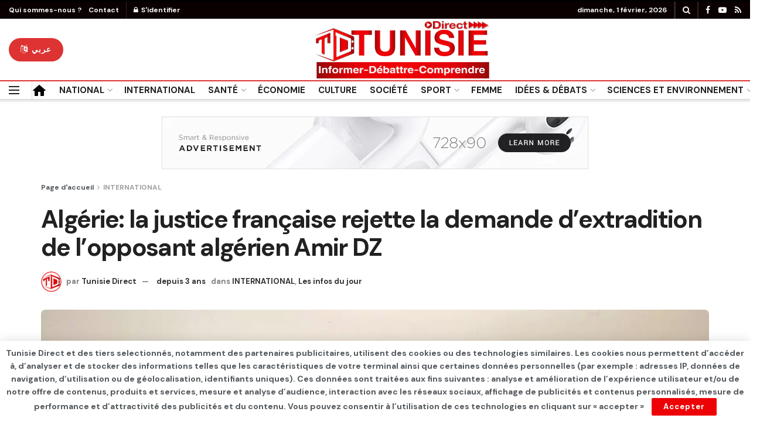

--- FILE ---
content_type: text/html; charset=UTF-8
request_url: https://www.tunisie-direct.com/algerie-la-justice-francaise-rejette-la-demande-dextradition-de-lopposant-algerien-amir-dz/
body_size: 25644
content:
<!doctype html>
<!--[if lt IE 7]> <html class="no-js lt-ie9 lt-ie8 lt-ie7" lang="fr-FR"> <![endif]-->
<!--[if IE 7]>    <html class="no-js lt-ie9 lt-ie8" lang="fr-FR"> <![endif]-->
<!--[if IE 8]>    <html class="no-js lt-ie9" lang="fr-FR"> <![endif]-->
<!--[if IE 9]>    <html class="no-js lt-ie10" lang="fr-FR"> <![endif]-->
<!--[if gt IE 8]><!--> <html class="no-js" lang="fr-FR"> <!--<![endif]-->
<head>
    <meta http-equiv="Content-Type" content="text/html; charset=UTF-8" />
    <meta name='viewport' content='width=device-width, initial-scale=1, user-scalable=yes' />
    <link rel="profile" href="https://gmpg.org/xfn/11" />
    <link rel="pingback" href="https://www.tunisie-direct.com/xmlrpc.php" />
    <meta name='robots' content='index, follow, max-image-preview:large, max-snippet:-1, max-video-preview:-1' />
			<script type="text/javascript">
              var jnews_ajax_url = '/?ajax-request=jnews'
			</script>
			<script type="text/javascript">;window.jnews=window.jnews||{},window.jnews.library=window.jnews.library||{},window.jnews.library=function(){"use strict";var t=this;t.win=window,t.doc=document,t.globalBody=t.doc.getElementsByTagName("body")[0],t.globalBody=t.globalBody?t.globalBody:t.doc,t.win.jnewsDataStorage=t.win.jnewsDataStorage||{_storage:new WeakMap,put:function(t,e,n){this._storage.has(t)||this._storage.set(t,new Map),this._storage.get(t).set(e,n)},get:function(t,e){return this._storage.get(t).get(e)},has:function(t,e){return this._storage.has(t)&&this._storage.get(t).has(e)},remove:function(t,e){var n=this._storage.get(t).delete(e);return 0===!this._storage.get(t).size&&this._storage.delete(t),n}},t.windowWidth=function(){return t.win.innerWidth||t.docEl.clientWidth||t.globalBody.clientWidth},t.windowHeight=function(){return t.win.innerHeight||t.docEl.clientHeight||t.globalBody.clientHeight},t.requestAnimationFrame=t.win.requestAnimationFrame||t.win.webkitRequestAnimationFrame||t.win.mozRequestAnimationFrame||t.win.msRequestAnimationFrame||window.oRequestAnimationFrame||function(t){return setTimeout(t,1e3/60)},t.cancelAnimationFrame=t.win.cancelAnimationFrame||t.win.webkitCancelAnimationFrame||t.win.webkitCancelRequestAnimationFrame||t.win.mozCancelAnimationFrame||t.win.msCancelRequestAnimationFrame||t.win.oCancelRequestAnimationFrame||function(t){clearTimeout(t)},t.classListSupport="classList"in document.createElement("_"),t.hasClass=t.classListSupport?function(t,e){return t.classList.contains(e)}:function(t,e){return t.className.indexOf(e)>=0},t.addClass=t.classListSupport?function(e,n){t.hasClass(e,n)||e.classList.add(n)}:function(e,n){t.hasClass(e,n)||(e.className+=" "+n)},t.removeClass=t.classListSupport?function(e,n){t.hasClass(e,n)&&e.classList.remove(n)}:function(e,n){t.hasClass(e,n)&&(e.className=e.className.replace(n,""))},t.objKeys=function(t){var e=[];for(var n in t)Object.prototype.hasOwnProperty.call(t,n)&&e.push(n);return e},t.isObjectSame=function(t,e){var n=!0;return JSON.stringify(t)!==JSON.stringify(e)&&(n=!1),n},t.extend=function(){for(var t,e,n,i=arguments[0]||{},o=1,a=arguments.length;o<a;o++)if(null!==(t=arguments[o]))for(e in t)i!==(n=t[e])&&void 0!==n&&(i[e]=n);return i},t.dataStorage=t.win.jnewsDataStorage,t.isVisible=function(t){return 0!==t.offsetWidth&&0!==t.offsetHeight||t.getBoundingClientRect().length},t.getHeight=function(t){return t.offsetHeight||t.clientHeight||t.getBoundingClientRect().height},t.getWidth=function(t){return t.offsetWidth||t.clientWidth||t.getBoundingClientRect().width},t.supportsPassive=!1;try{var e=Object.defineProperty({},"passive",{get:function(){t.supportsPassive=!0}});"createEvent"in t.doc?t.win.addEventListener("test",null,e):"fireEvent"in t.doc&&t.win.attachEvent("test",null)}catch(t){}t.passiveOption=!!t.supportsPassive&&{passive:!0},t.addEvents=function(e,n,i){for(var o in n){var a=["touchstart","touchmove"].indexOf(o)>=0&&!i&&t.passiveOption;"createEvent"in t.doc?e.addEventListener(o,n[o],a):"fireEvent"in t.doc&&e.attachEvent("on"+o,n[o])}},t.removeEvents=function(e,n){for(var i in n)"createEvent"in t.doc?e.removeEventListener(i,n[i]):"fireEvent"in t.doc&&e.detachEvent("on"+i,n[i])},t.triggerEvents=function(e,n,i){var o;i=i||{detail:null};return"createEvent"in t.doc?(!(o=t.doc.createEvent("CustomEvent")||new CustomEvent(n)).initCustomEvent||o.initCustomEvent(n,!0,!1,i),void e.dispatchEvent(o)):"fireEvent"in t.doc?((o=t.doc.createEventObject()).eventType=n,void e.fireEvent("on"+o.eventType,o)):void 0},t.getParents=function(e,n){void 0===n&&(n=t.doc);for(var i=[],o=e.parentNode,a=!1;!a;)if(o){var s=o;s.querySelectorAll(n).length?a=!0:(i.push(s),o=s.parentNode)}else i=[],a=!0;return i},t.forEach=function(t,e,n){for(var i=0,o=t.length;i<o;i++)e.call(n,t[i],i)},t.getText=function(t){return t.innerText||t.textContent},t.setText=function(t,e){var n="object"==typeof e?e.innerText||e.textContent:e;t.innerText&&(t.innerText=n),t.textContent&&(t.textContent=n)},t.httpBuildQuery=function(e){return t.objKeys(e).reduce(function e(n){var i=arguments.length>1&&void 0!==arguments[1]?arguments[1]:null;return function(o,a){var s=n[a];a=encodeURIComponent(a);var r=i?"".concat(i,"[").concat(a,"]"):a;return null==s||"function"==typeof s?(o.push("".concat(r,"=")),o):["number","boolean","string"].includes(typeof s)?(o.push("".concat(r,"=").concat(encodeURIComponent(s))),o):(o.push(t.objKeys(s).reduce(e(s,r),[]).join("&")),o)}}(e),[]).join("&")},t.scrollTo=function(e,n,i){function o(t,e,n){this.start=this.position(),this.change=t-this.start,this.currentTime=0,this.increment=20,this.duration=void 0===n?500:n,this.callback=e,this.finish=!1,this.animateScroll()}return Math.easeInOutQuad=function(t,e,n,i){return(t/=i/2)<1?n/2*t*t+e:-n/2*(--t*(t-2)-1)+e},o.prototype.stop=function(){this.finish=!0},o.prototype.move=function(e){t.doc.documentElement.scrollTop=e,t.globalBody.parentNode.scrollTop=e,t.globalBody.scrollTop=e},o.prototype.position=function(){return t.doc.documentElement.scrollTop||t.globalBody.parentNode.scrollTop||t.globalBody.scrollTop},o.prototype.animateScroll=function(){this.currentTime+=this.increment;var e=Math.easeInOutQuad(this.currentTime,this.start,this.change,this.duration);this.move(e),this.currentTime<this.duration&&!this.finish?t.requestAnimationFrame.call(t.win,this.animateScroll.bind(this)):this.callback&&"function"==typeof this.callback&&this.callback()},new o(e,n,i)},t.unwrap=function(e){var n,i=e;t.forEach(e,(function(t,e){n?n+=t:n=t})),i.replaceWith(n)},t.performance={start:function(t){performance.mark(t+"Start")},stop:function(t){performance.mark(t+"End"),performance.measure(t,t+"Start",t+"End")}},t.fps=function(){var e=0,n=0,i=0;!function(){var o=e=0,a=0,s=0,r=document.getElementById("fpsTable"),c=function(e){void 0===document.getElementsByTagName("body")[0]?t.requestAnimationFrame.call(t.win,(function(){c(e)})):document.getElementsByTagName("body")[0].appendChild(e)};null===r&&((r=document.createElement("div")).style.position="fixed",r.style.top="120px",r.style.left="10px",r.style.width="100px",r.style.height="20px",r.style.border="1px solid black",r.style.fontSize="11px",r.style.zIndex="100000",r.style.backgroundColor="white",r.id="fpsTable",c(r));var l=function(){i++,n=Date.now(),(a=(i/(s=(n-e)/1e3)).toPrecision(2))!=o&&(o=a,r.innerHTML=o+"fps"),1<s&&(e=n,i=0),t.requestAnimationFrame.call(t.win,l)};l()}()},t.instr=function(t,e){for(var n=0;n<e.length;n++)if(-1!==t.toLowerCase().indexOf(e[n].toLowerCase()))return!0},t.winLoad=function(e,n){function i(i){if("complete"===t.doc.readyState||"interactive"===t.doc.readyState)return!i||n?setTimeout(e,n||1):e(i),1}i()||t.addEvents(t.win,{load:i})},t.docReady=function(e,n){function i(i){if("complete"===t.doc.readyState||"interactive"===t.doc.readyState)return!i||n?setTimeout(e,n||1):e(i),1}i()||t.addEvents(t.doc,{DOMContentLoaded:i})},t.fireOnce=function(){t.docReady((function(){t.assets=t.assets||[],t.assets.length&&(t.boot(),t.load_assets())}),50)},t.boot=function(){t.length&&t.doc.querySelectorAll("style[media]").forEach((function(t){"not all"==t.getAttribute("media")&&t.removeAttribute("media")}))},t.create_js=function(e,n){var i=t.doc.createElement("script");switch(i.setAttribute("src",e),n){case"defer":i.setAttribute("defer",!0);break;case"async":i.setAttribute("async",!0);break;case"deferasync":i.setAttribute("defer",!0),i.setAttribute("async",!0)}t.globalBody.appendChild(i)},t.load_assets=function(){"object"==typeof t.assets&&t.forEach(t.assets.slice(0),(function(e,n){var i="";e.defer&&(i+="defer"),e.async&&(i+="async"),t.create_js(e.url,i);var o=t.assets.indexOf(e);o>-1&&t.assets.splice(o,1)})),t.assets=jnewsoption.au_scripts=window.jnewsads=[]},t.docReady((function(){t.globalBody=t.globalBody==t.doc?t.doc.getElementsByTagName("body")[0]:t.globalBody,t.globalBody=t.globalBody?t.globalBody:t.doc}))},window.jnews.library=new window.jnews.library;</script>
	<!-- This site is optimized with the Yoast SEO plugin v25.2 - https://yoast.com/wordpress/plugins/seo/ -->
	<title>Algérie: la justice française rejette la demande d&#039;extradition de l&#039;opposant algérien Amir DZ - TUNISIE DIRECT</title>
	<link rel="canonical" href="https://www.tunisie-direct.com/algerie-la-justice-francaise-rejette-la-demande-dextradition-de-lopposant-algerien-amir-dz/" />
	<meta property="og:locale" content="fr_FR" />
	<meta property="og:type" content="article" />
	<meta property="og:title" content="Algérie: la justice française rejette la demande d&#039;extradition de l&#039;opposant algérien Amir DZ - TUNISIE DIRECT" />
	<meta property="og:description" content="La justice française a émis mercredi des avis défavorables à des demandes d’extradition vers l’Algérie du blogueur et opposant «&nbsp;Amir Dz&nbsp;», a appris l’AFP de sources proches du dossier. Lire aussi Nouvelles frappes sur Gaza: Au moins 28 Palestiniens tués par l&rsquo;armée israélienne Italie: Des policiers et garde-côtes jugés pour un naufrage qui a coûté [&hellip;]" />
	<meta property="og:url" content="https://www.tunisie-direct.com/algerie-la-justice-francaise-rejette-la-demande-dextradition-de-lopposant-algerien-amir-dz/" />
	<meta property="og:site_name" content="TUNISIE DIRECT" />
	<meta property="article:published_time" content="2022-09-23T07:30:00+00:00" />
	<meta property="article:modified_time" content="2022-09-23T07:30:01+00:00" />
	<meta property="og:image" content="https://www.tunisie-direct.com/wp-content/uploads/2022/09/acd1f4a18423006c4fc80687400feab9.jpg" />
	<meta property="og:image:width" content="1280" />
	<meta property="og:image:height" content="720" />
	<meta property="og:image:type" content="image/jpeg" />
	<meta name="author" content="Tunisie Direct" />
	<meta name="twitter:card" content="summary_large_image" />
	<meta name="twitter:label1" content="Écrit par" />
	<meta name="twitter:data1" content="Tunisie Direct" />
	<meta name="twitter:label2" content="Durée de lecture estimée" />
	<meta name="twitter:data2" content="2 minutes" />
	<script type="application/ld+json" class="yoast-schema-graph">{"@context":"https://schema.org","@graph":[{"@type":"Article","@id":"https://www.tunisie-direct.com/algerie-la-justice-francaise-rejette-la-demande-dextradition-de-lopposant-algerien-amir-dz/#article","isPartOf":{"@id":"https://www.tunisie-direct.com/algerie-la-justice-francaise-rejette-la-demande-dextradition-de-lopposant-algerien-amir-dz/"},"author":{"name":"Tunisie Direct","@id":"https://www.tunisie-direct.com/#/schema/person/ee541e327a50a23f58701f63edc76873"},"headline":"Algérie: la justice française rejette la demande d&rsquo;extradition de l&rsquo;opposant algérien Amir DZ","datePublished":"2022-09-23T07:30:00+00:00","dateModified":"2022-09-23T07:30:01+00:00","mainEntityOfPage":{"@id":"https://www.tunisie-direct.com/algerie-la-justice-francaise-rejette-la-demande-dextradition-de-lopposant-algerien-amir-dz/"},"wordCount":388,"commentCount":0,"publisher":{"@id":"https://www.tunisie-direct.com/#/schema/person/dbb3efc5e31f8e1e7c66b40c485f9076"},"image":{"@id":"https://www.tunisie-direct.com/algerie-la-justice-francaise-rejette-la-demande-dextradition-de-lopposant-algerien-amir-dz/#primaryimage"},"thumbnailUrl":"https://www.tunisie-direct.com/wp-content/uploads/2022/09/acd1f4a18423006c4fc80687400feab9.jpg","articleSection":["INTERNATIONAL","Les infos du jour"],"inLanguage":"fr-FR"},{"@type":"WebPage","@id":"https://www.tunisie-direct.com/algerie-la-justice-francaise-rejette-la-demande-dextradition-de-lopposant-algerien-amir-dz/","url":"https://www.tunisie-direct.com/algerie-la-justice-francaise-rejette-la-demande-dextradition-de-lopposant-algerien-amir-dz/","name":"Algérie: la justice française rejette la demande d'extradition de l'opposant algérien Amir DZ - TUNISIE DIRECT","isPartOf":{"@id":"https://www.tunisie-direct.com/#website"},"primaryImageOfPage":{"@id":"https://www.tunisie-direct.com/algerie-la-justice-francaise-rejette-la-demande-dextradition-de-lopposant-algerien-amir-dz/#primaryimage"},"image":{"@id":"https://www.tunisie-direct.com/algerie-la-justice-francaise-rejette-la-demande-dextradition-de-lopposant-algerien-amir-dz/#primaryimage"},"thumbnailUrl":"https://www.tunisie-direct.com/wp-content/uploads/2022/09/acd1f4a18423006c4fc80687400feab9.jpg","datePublished":"2022-09-23T07:30:00+00:00","dateModified":"2022-09-23T07:30:01+00:00","breadcrumb":{"@id":"https://www.tunisie-direct.com/algerie-la-justice-francaise-rejette-la-demande-dextradition-de-lopposant-algerien-amir-dz/#breadcrumb"},"inLanguage":"fr-FR","potentialAction":[{"@type":"ReadAction","target":["https://www.tunisie-direct.com/algerie-la-justice-francaise-rejette-la-demande-dextradition-de-lopposant-algerien-amir-dz/"]}]},{"@type":"ImageObject","inLanguage":"fr-FR","@id":"https://www.tunisie-direct.com/algerie-la-justice-francaise-rejette-la-demande-dextradition-de-lopposant-algerien-amir-dz/#primaryimage","url":"https://www.tunisie-direct.com/wp-content/uploads/2022/09/acd1f4a18423006c4fc80687400feab9.jpg","contentUrl":"https://www.tunisie-direct.com/wp-content/uploads/2022/09/acd1f4a18423006c4fc80687400feab9.jpg","width":1280,"height":720},{"@type":"BreadcrumbList","@id":"https://www.tunisie-direct.com/algerie-la-justice-francaise-rejette-la-demande-dextradition-de-lopposant-algerien-amir-dz/#breadcrumb","itemListElement":[{"@type":"ListItem","position":1,"name":"Accueil","item":"https://www.tunisie-direct.com/"},{"@type":"ListItem","position":2,"name":"Algérie: la justice française rejette la demande d&rsquo;extradition de l&rsquo;opposant algérien Amir DZ"}]},{"@type":"WebSite","@id":"https://www.tunisie-direct.com/#website","url":"https://www.tunisie-direct.com/","name":"TUNISIE DIRECT","description":"Informer - Débattre - Comprendre","publisher":{"@id":"https://www.tunisie-direct.com/#/schema/person/dbb3efc5e31f8e1e7c66b40c485f9076"},"potentialAction":[{"@type":"SearchAction","target":{"@type":"EntryPoint","urlTemplate":"https://www.tunisie-direct.com/?s={search_term_string}"},"query-input":{"@type":"PropertyValueSpecification","valueRequired":true,"valueName":"search_term_string"}}],"inLanguage":"fr-FR"},{"@type":["Person","Organization"],"@id":"https://www.tunisie-direct.com/#/schema/person/dbb3efc5e31f8e1e7c66b40c485f9076","name":"Abdeljelil Messaoudi","image":{"@type":"ImageObject","inLanguage":"fr-FR","@id":"https://www.tunisie-direct.com/#/schema/person/image/","url":"https://secure.gravatar.com/avatar/a529cc1bf25d7a1a0be5de6fa8ba9496af005cc51596e4845b2020c54f902c86?s=96&d=mm&r=g","contentUrl":"https://secure.gravatar.com/avatar/a529cc1bf25d7a1a0be5de6fa8ba9496af005cc51596e4845b2020c54f902c86?s=96&d=mm&r=g","caption":"Abdeljelil Messaoudi"},"logo":{"@id":"https://www.tunisie-direct.com/#/schema/person/image/"}},{"@type":"Person","@id":"https://www.tunisie-direct.com/#/schema/person/ee541e327a50a23f58701f63edc76873","name":"Tunisie Direct","image":{"@type":"ImageObject","inLanguage":"fr-FR","@id":"https://www.tunisie-direct.com/#/schema/person/image/","url":"https://secure.gravatar.com/avatar/55a885c4e93e23720aa3d1786d25ec79aa57f5506c0e30eeb5aa43984cd3e935?s=96&d=mm&r=g","contentUrl":"https://secure.gravatar.com/avatar/55a885c4e93e23720aa3d1786d25ec79aa57f5506c0e30eeb5aa43984cd3e935?s=96&d=mm&r=g","caption":"Tunisie Direct"},"sameAs":["https://tunisie-direct.com"],"url":"https://www.tunisie-direct.com/author/admin5690/"}]}</script>
	<!-- / Yoast SEO plugin. -->


<link rel='dns-prefetch' href='//www.googletagmanager.com' />
<link rel='dns-prefetch' href='//fonts.googleapis.com' />
<link rel='dns-prefetch' href='//pagead2.googlesyndication.com' />
<link rel='preconnect' href='https://fonts.gstatic.com' />
<link rel="alternate" type="application/rss+xml" title="TUNISIE DIRECT &raquo; Flux" href="https://www.tunisie-direct.com/feed/" />
<link rel="alternate" title="oEmbed (JSON)" type="application/json+oembed" href="https://www.tunisie-direct.com/wp-json/oembed/1.0/embed?url=https%3A%2F%2Fwww.tunisie-direct.com%2Falgerie-la-justice-francaise-rejette-la-demande-dextradition-de-lopposant-algerien-amir-dz%2F" />
<link rel="alternate" title="oEmbed (XML)" type="text/xml+oembed" href="https://www.tunisie-direct.com/wp-json/oembed/1.0/embed?url=https%3A%2F%2Fwww.tunisie-direct.com%2Falgerie-la-justice-francaise-rejette-la-demande-dextradition-de-lopposant-algerien-amir-dz%2F&#038;format=xml" />
<style id='wp-img-auto-sizes-contain-inline-css' type='text/css'>
img:is([sizes=auto i],[sizes^="auto," i]){contain-intrinsic-size:3000px 1500px}
/*# sourceURL=wp-img-auto-sizes-contain-inline-css */
</style>
<style id='wp-emoji-styles-inline-css' type='text/css'>

	img.wp-smiley, img.emoji {
		display: inline !important;
		border: none !important;
		box-shadow: none !important;
		height: 1em !important;
		width: 1em !important;
		margin: 0 0.07em !important;
		vertical-align: -0.1em !important;
		background: none !important;
		padding: 0 !important;
	}
/*# sourceURL=wp-emoji-styles-inline-css */
</style>
<link rel='stylesheet' id='wp-block-library-css' href='https://www.tunisie-direct.com/wp-includes/css/dist/block-library/style.min.css?ver=6.9' type='text/css' media='all' />
<style id='global-styles-inline-css' type='text/css'>
:root{--wp--preset--aspect-ratio--square: 1;--wp--preset--aspect-ratio--4-3: 4/3;--wp--preset--aspect-ratio--3-4: 3/4;--wp--preset--aspect-ratio--3-2: 3/2;--wp--preset--aspect-ratio--2-3: 2/3;--wp--preset--aspect-ratio--16-9: 16/9;--wp--preset--aspect-ratio--9-16: 9/16;--wp--preset--color--black: #000000;--wp--preset--color--cyan-bluish-gray: #abb8c3;--wp--preset--color--white: #ffffff;--wp--preset--color--pale-pink: #f78da7;--wp--preset--color--vivid-red: #cf2e2e;--wp--preset--color--luminous-vivid-orange: #ff6900;--wp--preset--color--luminous-vivid-amber: #fcb900;--wp--preset--color--light-green-cyan: #7bdcb5;--wp--preset--color--vivid-green-cyan: #00d084;--wp--preset--color--pale-cyan-blue: #8ed1fc;--wp--preset--color--vivid-cyan-blue: #0693e3;--wp--preset--color--vivid-purple: #9b51e0;--wp--preset--gradient--vivid-cyan-blue-to-vivid-purple: linear-gradient(135deg,rgb(6,147,227) 0%,rgb(155,81,224) 100%);--wp--preset--gradient--light-green-cyan-to-vivid-green-cyan: linear-gradient(135deg,rgb(122,220,180) 0%,rgb(0,208,130) 100%);--wp--preset--gradient--luminous-vivid-amber-to-luminous-vivid-orange: linear-gradient(135deg,rgb(252,185,0) 0%,rgb(255,105,0) 100%);--wp--preset--gradient--luminous-vivid-orange-to-vivid-red: linear-gradient(135deg,rgb(255,105,0) 0%,rgb(207,46,46) 100%);--wp--preset--gradient--very-light-gray-to-cyan-bluish-gray: linear-gradient(135deg,rgb(238,238,238) 0%,rgb(169,184,195) 100%);--wp--preset--gradient--cool-to-warm-spectrum: linear-gradient(135deg,rgb(74,234,220) 0%,rgb(151,120,209) 20%,rgb(207,42,186) 40%,rgb(238,44,130) 60%,rgb(251,105,98) 80%,rgb(254,248,76) 100%);--wp--preset--gradient--blush-light-purple: linear-gradient(135deg,rgb(255,206,236) 0%,rgb(152,150,240) 100%);--wp--preset--gradient--blush-bordeaux: linear-gradient(135deg,rgb(254,205,165) 0%,rgb(254,45,45) 50%,rgb(107,0,62) 100%);--wp--preset--gradient--luminous-dusk: linear-gradient(135deg,rgb(255,203,112) 0%,rgb(199,81,192) 50%,rgb(65,88,208) 100%);--wp--preset--gradient--pale-ocean: linear-gradient(135deg,rgb(255,245,203) 0%,rgb(182,227,212) 50%,rgb(51,167,181) 100%);--wp--preset--gradient--electric-grass: linear-gradient(135deg,rgb(202,248,128) 0%,rgb(113,206,126) 100%);--wp--preset--gradient--midnight: linear-gradient(135deg,rgb(2,3,129) 0%,rgb(40,116,252) 100%);--wp--preset--font-size--small: 13px;--wp--preset--font-size--medium: 20px;--wp--preset--font-size--large: 36px;--wp--preset--font-size--x-large: 42px;--wp--preset--spacing--20: 0.44rem;--wp--preset--spacing--30: 0.67rem;--wp--preset--spacing--40: 1rem;--wp--preset--spacing--50: 1.5rem;--wp--preset--spacing--60: 2.25rem;--wp--preset--spacing--70: 3.38rem;--wp--preset--spacing--80: 5.06rem;--wp--preset--shadow--natural: 6px 6px 9px rgba(0, 0, 0, 0.2);--wp--preset--shadow--deep: 12px 12px 50px rgba(0, 0, 0, 0.4);--wp--preset--shadow--sharp: 6px 6px 0px rgba(0, 0, 0, 0.2);--wp--preset--shadow--outlined: 6px 6px 0px -3px rgb(255, 255, 255), 6px 6px rgb(0, 0, 0);--wp--preset--shadow--crisp: 6px 6px 0px rgb(0, 0, 0);}:where(.is-layout-flex){gap: 0.5em;}:where(.is-layout-grid){gap: 0.5em;}body .is-layout-flex{display: flex;}.is-layout-flex{flex-wrap: wrap;align-items: center;}.is-layout-flex > :is(*, div){margin: 0;}body .is-layout-grid{display: grid;}.is-layout-grid > :is(*, div){margin: 0;}:where(.wp-block-columns.is-layout-flex){gap: 2em;}:where(.wp-block-columns.is-layout-grid){gap: 2em;}:where(.wp-block-post-template.is-layout-flex){gap: 1.25em;}:where(.wp-block-post-template.is-layout-grid){gap: 1.25em;}.has-black-color{color: var(--wp--preset--color--black) !important;}.has-cyan-bluish-gray-color{color: var(--wp--preset--color--cyan-bluish-gray) !important;}.has-white-color{color: var(--wp--preset--color--white) !important;}.has-pale-pink-color{color: var(--wp--preset--color--pale-pink) !important;}.has-vivid-red-color{color: var(--wp--preset--color--vivid-red) !important;}.has-luminous-vivid-orange-color{color: var(--wp--preset--color--luminous-vivid-orange) !important;}.has-luminous-vivid-amber-color{color: var(--wp--preset--color--luminous-vivid-amber) !important;}.has-light-green-cyan-color{color: var(--wp--preset--color--light-green-cyan) !important;}.has-vivid-green-cyan-color{color: var(--wp--preset--color--vivid-green-cyan) !important;}.has-pale-cyan-blue-color{color: var(--wp--preset--color--pale-cyan-blue) !important;}.has-vivid-cyan-blue-color{color: var(--wp--preset--color--vivid-cyan-blue) !important;}.has-vivid-purple-color{color: var(--wp--preset--color--vivid-purple) !important;}.has-black-background-color{background-color: var(--wp--preset--color--black) !important;}.has-cyan-bluish-gray-background-color{background-color: var(--wp--preset--color--cyan-bluish-gray) !important;}.has-white-background-color{background-color: var(--wp--preset--color--white) !important;}.has-pale-pink-background-color{background-color: var(--wp--preset--color--pale-pink) !important;}.has-vivid-red-background-color{background-color: var(--wp--preset--color--vivid-red) !important;}.has-luminous-vivid-orange-background-color{background-color: var(--wp--preset--color--luminous-vivid-orange) !important;}.has-luminous-vivid-amber-background-color{background-color: var(--wp--preset--color--luminous-vivid-amber) !important;}.has-light-green-cyan-background-color{background-color: var(--wp--preset--color--light-green-cyan) !important;}.has-vivid-green-cyan-background-color{background-color: var(--wp--preset--color--vivid-green-cyan) !important;}.has-pale-cyan-blue-background-color{background-color: var(--wp--preset--color--pale-cyan-blue) !important;}.has-vivid-cyan-blue-background-color{background-color: var(--wp--preset--color--vivid-cyan-blue) !important;}.has-vivid-purple-background-color{background-color: var(--wp--preset--color--vivid-purple) !important;}.has-black-border-color{border-color: var(--wp--preset--color--black) !important;}.has-cyan-bluish-gray-border-color{border-color: var(--wp--preset--color--cyan-bluish-gray) !important;}.has-white-border-color{border-color: var(--wp--preset--color--white) !important;}.has-pale-pink-border-color{border-color: var(--wp--preset--color--pale-pink) !important;}.has-vivid-red-border-color{border-color: var(--wp--preset--color--vivid-red) !important;}.has-luminous-vivid-orange-border-color{border-color: var(--wp--preset--color--luminous-vivid-orange) !important;}.has-luminous-vivid-amber-border-color{border-color: var(--wp--preset--color--luminous-vivid-amber) !important;}.has-light-green-cyan-border-color{border-color: var(--wp--preset--color--light-green-cyan) !important;}.has-vivid-green-cyan-border-color{border-color: var(--wp--preset--color--vivid-green-cyan) !important;}.has-pale-cyan-blue-border-color{border-color: var(--wp--preset--color--pale-cyan-blue) !important;}.has-vivid-cyan-blue-border-color{border-color: var(--wp--preset--color--vivid-cyan-blue) !important;}.has-vivid-purple-border-color{border-color: var(--wp--preset--color--vivid-purple) !important;}.has-vivid-cyan-blue-to-vivid-purple-gradient-background{background: var(--wp--preset--gradient--vivid-cyan-blue-to-vivid-purple) !important;}.has-light-green-cyan-to-vivid-green-cyan-gradient-background{background: var(--wp--preset--gradient--light-green-cyan-to-vivid-green-cyan) !important;}.has-luminous-vivid-amber-to-luminous-vivid-orange-gradient-background{background: var(--wp--preset--gradient--luminous-vivid-amber-to-luminous-vivid-orange) !important;}.has-luminous-vivid-orange-to-vivid-red-gradient-background{background: var(--wp--preset--gradient--luminous-vivid-orange-to-vivid-red) !important;}.has-very-light-gray-to-cyan-bluish-gray-gradient-background{background: var(--wp--preset--gradient--very-light-gray-to-cyan-bluish-gray) !important;}.has-cool-to-warm-spectrum-gradient-background{background: var(--wp--preset--gradient--cool-to-warm-spectrum) !important;}.has-blush-light-purple-gradient-background{background: var(--wp--preset--gradient--blush-light-purple) !important;}.has-blush-bordeaux-gradient-background{background: var(--wp--preset--gradient--blush-bordeaux) !important;}.has-luminous-dusk-gradient-background{background: var(--wp--preset--gradient--luminous-dusk) !important;}.has-pale-ocean-gradient-background{background: var(--wp--preset--gradient--pale-ocean) !important;}.has-electric-grass-gradient-background{background: var(--wp--preset--gradient--electric-grass) !important;}.has-midnight-gradient-background{background: var(--wp--preset--gradient--midnight) !important;}.has-small-font-size{font-size: var(--wp--preset--font-size--small) !important;}.has-medium-font-size{font-size: var(--wp--preset--font-size--medium) !important;}.has-large-font-size{font-size: var(--wp--preset--font-size--large) !important;}.has-x-large-font-size{font-size: var(--wp--preset--font-size--x-large) !important;}
/*# sourceURL=global-styles-inline-css */
</style>

<style id='classic-theme-styles-inline-css' type='text/css'>
/*! This file is auto-generated */
.wp-block-button__link{color:#fff;background-color:#32373c;border-radius:9999px;box-shadow:none;text-decoration:none;padding:calc(.667em + 2px) calc(1.333em + 2px);font-size:1.125em}.wp-block-file__button{background:#32373c;color:#fff;text-decoration:none}
/*# sourceURL=/wp-includes/css/classic-themes.min.css */
</style>
<link rel='stylesheet' id='wpa-css-css' href='https://www.tunisie-direct.com/wp-content/plugins/honeypot/includes/css/wpa.css?ver=2.2.11' type='text/css' media='all' />
<link rel='stylesheet' id='jnews-video-css' href='https://www.tunisie-direct.com/wp-content/plugins/jnews-video/assets/css/plugin.css?ver=9.0.5' type='text/css' media='all' />
<link rel='stylesheet' id='jnews-video-darkmode-css' href='https://www.tunisie-direct.com/wp-content/plugins/jnews-video/assets/css/darkmode.css?ver=9.0.5' type='text/css' media='all' />
<link rel='stylesheet' id='jnews-parent-style-css' href='https://www.tunisie-direct.com/wp-content/themes/jnews/style.css?ver=6.9' type='text/css' media='all' />
<link rel='stylesheet' id='jeg_customizer_font-css' href='//fonts.googleapis.com/css?family=DM+Sans%3A700%7CEncode+Sans%3A600&#038;display=swap&#038;ver=1.2.6' type='text/css' media='all' />
<link rel='stylesheet' id='font-awesome-css' href='https://www.tunisie-direct.com/wp-content/plugins/elementor/assets/lib/font-awesome/css/font-awesome.min.css?ver=4.7.0' type='text/css' media='all' />
<link rel='stylesheet' id='jnews-icon-css' href='https://www.tunisie-direct.com/wp-content/themes/jnews/assets/fonts/jegicon/jegicon.css?ver=1.0.0' type='text/css' media='all' />
<link rel='stylesheet' id='jscrollpane-css' href='https://www.tunisie-direct.com/wp-content/themes/jnews/assets/css/jquery.jscrollpane.css?ver=1.0.0' type='text/css' media='all' />
<link rel='stylesheet' id='oknav-css' href='https://www.tunisie-direct.com/wp-content/themes/jnews/assets/css/okayNav.css?ver=1.0.0' type='text/css' media='all' />
<link rel='stylesheet' id='magnific-popup-css' href='https://www.tunisie-direct.com/wp-content/themes/jnews/assets/css/magnific-popup.css?ver=1.0.0' type='text/css' media='all' />
<link rel='stylesheet' id='chosen-css' href='https://www.tunisie-direct.com/wp-content/themes/jnews/assets/css/chosen/chosen.css?ver=1.0.0' type='text/css' media='all' />
<link rel='stylesheet' id='jnews-main-css' href='https://www.tunisie-direct.com/wp-content/themes/jnews/assets/css/main.css?ver=1.0.0' type='text/css' media='all' />
<link rel='stylesheet' id='jnews-pages-css' href='https://www.tunisie-direct.com/wp-content/themes/jnews/assets/css/pages.css?ver=1.0.0' type='text/css' media='all' />
<link rel='stylesheet' id='jnews-single-css' href='https://www.tunisie-direct.com/wp-content/themes/jnews/assets/css/single.css?ver=1.0.0' type='text/css' media='all' />
<link rel='stylesheet' id='jnews-responsive-css' href='https://www.tunisie-direct.com/wp-content/themes/jnews/assets/css/responsive.css?ver=1.0.0' type='text/css' media='all' />
<link rel='stylesheet' id='jnews-pb-temp-css' href='https://www.tunisie-direct.com/wp-content/themes/jnews/assets/css/pb-temp.css?ver=1.0.0' type='text/css' media='all' />
<link rel='stylesheet' id='jnews-elementor-css' href='https://www.tunisie-direct.com/wp-content/themes/jnews/assets/css/elementor-frontend.css?ver=1.0.0' type='text/css' media='all' />
<link rel='stylesheet' id='jnews-style-css' href='https://www.tunisie-direct.com/wp-content/themes/jnews-child/style.css?ver=1.0.0' type='text/css' media='all' />
<link rel='stylesheet' id='jnews-darkmode-css' href='https://www.tunisie-direct.com/wp-content/themes/jnews/assets/css/darkmode.css?ver=1.0.0' type='text/css' media='all' />
<link rel='stylesheet' id='wp-block-paragraph-css' href='https://www.tunisie-direct.com/wp-includes/blocks/paragraph/style.min.css?ver=6.9' type='text/css' media='all' />
<link rel='stylesheet' id='jnews-select-share-css' href='https://www.tunisie-direct.com/wp-content/plugins/jnews-social-share/assets/css/plugin.css' type='text/css' media='all' />
<script type="text/javascript" src="https://www.tunisie-direct.com/wp-includes/js/jquery/jquery.min.js?ver=3.7.1" id="jquery-core-js"></script>
<script type="text/javascript" src="https://www.tunisie-direct.com/wp-includes/js/jquery/jquery-migrate.min.js?ver=3.4.1" id="jquery-migrate-js"></script>

<!-- Extrait de code de la balise Google (gtag.js) ajouté par Site Kit -->
<!-- Extrait Google Analytics ajouté par Site Kit -->
<script type="text/javascript" src="https://www.googletagmanager.com/gtag/js?id=GT-5R34NX3" id="google_gtagjs-js" async></script>
<script type="text/javascript" id="google_gtagjs-js-after">
/* <![CDATA[ */
window.dataLayer = window.dataLayer || [];function gtag(){dataLayer.push(arguments);}
gtag("set","linker",{"domains":["www.tunisie-direct.com"]});
gtag("js", new Date());
gtag("set", "developer_id.dZTNiMT", true);
gtag("config", "GT-5R34NX3");
//# sourceURL=google_gtagjs-js-after
/* ]]> */
</script>
<link rel="https://api.w.org/" href="https://www.tunisie-direct.com/wp-json/" /><link rel="alternate" title="JSON" type="application/json" href="https://www.tunisie-direct.com/wp-json/wp/v2/posts/35036" /><link rel="EditURI" type="application/rsd+xml" title="RSD" href="https://www.tunisie-direct.com/xmlrpc.php?rsd" />
<meta name="generator" content="WordPress 6.9" />
<link rel='shortlink' href='https://www.tunisie-direct.com/?p=35036' />
<meta name="generator" content="Site Kit by Google 1.171.0" />
<!-- Balises Meta Google AdSense ajoutées par Site Kit -->
<meta name="google-adsense-platform-account" content="ca-host-pub-2644536267352236">
<meta name="google-adsense-platform-domain" content="sitekit.withgoogle.com">
<!-- Fin des balises Meta End Google AdSense ajoutées par Site Kit -->
<meta name="generator" content="Elementor 3.29.1; features: additional_custom_breakpoints, e_local_google_fonts; settings: css_print_method-external, google_font-enabled, font_display-auto">
			<style>
				.e-con.e-parent:nth-of-type(n+4):not(.e-lazyloaded):not(.e-no-lazyload),
				.e-con.e-parent:nth-of-type(n+4):not(.e-lazyloaded):not(.e-no-lazyload) * {
					background-image: none !important;
				}
				@media screen and (max-height: 1024px) {
					.e-con.e-parent:nth-of-type(n+3):not(.e-lazyloaded):not(.e-no-lazyload),
					.e-con.e-parent:nth-of-type(n+3):not(.e-lazyloaded):not(.e-no-lazyload) * {
						background-image: none !important;
					}
				}
				@media screen and (max-height: 640px) {
					.e-con.e-parent:nth-of-type(n+2):not(.e-lazyloaded):not(.e-no-lazyload),
					.e-con.e-parent:nth-of-type(n+2):not(.e-lazyloaded):not(.e-no-lazyload) * {
						background-image: none !important;
					}
				}
			</style>
			
<!-- Extrait Google AdSense ajouté par Site Kit -->
<script type="text/javascript" async="async" src="https://pagead2.googlesyndication.com/pagead/js/adsbygoogle.js?client=ca-pub-8425037979935209&amp;host=ca-host-pub-2644536267352236" crossorigin="anonymous"></script>

<!-- End Google AdSense snippet added by Site Kit -->
<script type='application/ld+json'>{"@context":"http:\/\/schema.org","@type":"Organization","@id":"https:\/\/www.tunisie-direct.com\/#organization","url":"https:\/\/www.tunisie-direct.com\/","name":"","logo":{"@type":"ImageObject","url":""},"sameAs":["https:\/\/www.facebook.com\/TUN.DIRECT","x.com","#","https:\/\/www.tunisie-direct.com\/feed\/"]}</script>
<script type='application/ld+json'>{"@context":"http:\/\/schema.org","@type":"WebSite","@id":"https:\/\/www.tunisie-direct.com\/#website","url":"https:\/\/www.tunisie-direct.com\/","name":"","potentialAction":{"@type":"SearchAction","target":"https:\/\/www.tunisie-direct.com\/?s={search_term_string}","query-input":"required name=search_term_string"}}</script>
<link rel="icon" href="https://www.tunisie-direct.com/wp-content/uploads/2020/11/TDLOGO2-75x75.png" sizes="32x32" />
<link rel="icon" href="https://www.tunisie-direct.com/wp-content/uploads/2020/11/TDLOGO2.png" sizes="192x192" />
<link rel="apple-touch-icon" href="https://www.tunisie-direct.com/wp-content/uploads/2020/11/TDLOGO2.png" />
<meta name="msapplication-TileImage" content="https://www.tunisie-direct.com/wp-content/uploads/2020/11/TDLOGO2.png" />
		<style type="text/css" id="wp-custom-css">
			.jeg_logo img {
    max-height: 122px;
	  width: auto;
}
.jeg_stickybar .jeg_logo img {
    max-height: 70px;
	  width: auto;
}

.jeg_vertical_playlist .jeg_video_playlist_video_content {
    float: right;
}
.jeg_block_title {
  
    font-size: 36px;
	
}
.wp-block-image img {
   
    padding-left: 10px;
}
.jeg_block_heading_6 .jeg_block_title {
    font-size: 32px;
}
.wp-block-image figcaption {
    margin-top: .5em;
    margin-bottom: 1em;
    text-align: center;
    font-size: 14px;
    color: red;
}
.thumbnail-container > img {
	border-radius: 8px;}
.jeg_heroblock .jeg_thumb, .jeg_heroblock .jeg_thumb{
	border-radius: 8px;} 		</style>
		<link rel='stylesheet' id='jnews-scheme-css' href='https://www.tunisie-direct.com/wp-content/themes/jnews/data/import/newspaper/scheme.css?ver=1.0.0' type='text/css' media='all' />
</head>
<body class="wp-singular post-template-default single single-post postid-35036 single-format-standard wp-embed-responsive wp-theme-jnews wp-child-theme-jnews-child jeg_toggle_dark jeg_single_tpl_1 jeg_single_fullwidth jnews jsc_normal elementor-default elementor-kit-132">

    
    
    <div class="jeg_ad jeg_ad_top jnews_header_top_ads">
        <div class='ads-wrapper  '></div>    </div>

    <!-- The Main Wrapper
    ============================================= -->
    <div class="jeg_viewport">

        
        <div class="jeg_header_wrapper">
            <div class="jeg_header_instagram_wrapper">
    </div>

<!-- HEADER -->
<div class="jeg_header full">
    <div class="jeg_topbar jeg_container dark">
    <div class="container">
        <div class="jeg_nav_row">
            
                <div class="jeg_nav_col jeg_nav_left  jeg_nav_grow">
                    <div class="item_wrap jeg_nav_alignleft">
                        <div class="jeg_nav_item">
	<ul class="jeg_menu jeg_top_menu"><li id="menu-item-18406" class="menu-item menu-item-type-post_type menu-item-object-page menu-item-18406"><a href="https://www.tunisie-direct.com/qui-sommes-nous/">Qui sommes-nous ?</a></li>
<li id="menu-item-18407" class="menu-item menu-item-type-post_type menu-item-object-page menu-item-18407"><a href="https://www.tunisie-direct.com/contact/">Contact</a></li>
</ul></div><div class="jeg_nav_item jeg_nav_account">
    <ul class="jeg_accountlink jeg_menu">
        <li><a href="#jeg_loginform" class="jeg_popuplink"><i class="fa fa-lock"></i> S&#039;identifier</a></li>    </ul>
</div>                    </div>
                </div>

                
                <div class="jeg_nav_col jeg_nav_center  jeg_nav_normal">
                    <div class="item_wrap jeg_nav_aligncenter">
                        <div class="jeg_nav_item jeg_top_date">
    dimanche, 1 février, 2026</div><div class="jeg_separator separator4"></div>                    </div>
                </div>

                
                <div class="jeg_nav_col jeg_nav_right  jeg_nav_normal">
                    <div class="item_wrap jeg_nav_alignright">
                        <div class="jeg_separator separator1"></div><!-- Search Icon -->
<div class="jeg_nav_item jeg_search_wrapper search_icon jeg_search_popup_expand">
    <a href="#" class="jeg_search_toggle"><i class="fa fa-search"></i></a>
    <form action="https://www.tunisie-direct.com/" method="get" class="jeg_search_form" target="_top">
    <input name="s" class="jeg_search_input" placeholder="Chercher..." type="text" value="" autocomplete="off">
    <button aria-label="Search Button" type="submit" class="jeg_search_button btn"><i class="fa fa-search"></i></button>
</form>
<!-- jeg_search_hide with_result no_result -->
<div class="jeg_search_result jeg_search_hide with_result">
    <div class="search-result-wrapper">
    </div>
    <div class="search-link search-noresult">
        Pas de résultat    </div>
    <div class="search-link search-all-button">
        <i class="fa fa-search"></i> Afficher tous les résultats    </div>
</div></div><div class="jeg_separator separator5"></div>			<div
				class="jeg_nav_item socials_widget jeg_social_icon_block nobg">
				<a href="https://www.facebook.com/TUN.DIRECT" target='_blank' rel='external noopener nofollow' class="jeg_facebook"><i class="fa fa-facebook"></i> </a><a href="#" target='_blank' rel='external noopener nofollow' class="jeg_youtube"><i class="fa fa-youtube-play"></i> </a><a href="https://www.tunisie-direct.com/feed/" target='_blank' rel='external noopener nofollow' class="jeg_rss"><i class="fa fa-rss"></i> </a>			</div>
			                    </div>
                </div>

                        </div>
    </div>
</div><!-- /.jeg_container --><div class="jeg_midbar jeg_container normal">
    <div class="container">
        <div class="jeg_nav_row">
            
                <div class="jeg_nav_col jeg_nav_left jeg_nav_normal">
                    <div class="item_wrap jeg_nav_alignleft">
                                            </div>
                </div>

                
                <div class="jeg_nav_col jeg_nav_center jeg_nav_normal">
                    <div class="item_wrap jeg_nav_alignleft">
                        <!-- Button -->
<div class="jeg_nav_item jeg_button_1">
    		<a href="https://www.tunisie-direct.com/ar/"
		   class="btn round "
		   target="_blank">
			<i class="fa fa-language"></i>
			عربي		</a>
		</div>                    </div>
                </div>

                
                <div class="jeg_nav_col jeg_nav_right jeg_nav_grow">
                    <div class="item_wrap jeg_nav_aligncenter">
                        <div class="jeg_nav_item jeg_logo jeg_desktop_logo">
			<div class="site-title">
	    	<a href="https://www.tunisie-direct.com/" style="padding: 0 0 0 0;">
	    	    <img class='jeg_logo_img' src="https://www.tunisie-direct.com/wp-content/uploads/2024/01/TDfr-new-logo-20244.png"  alt="TUNISIE DIRECT"data-light-src="https://www.tunisie-direct.com/wp-content/uploads/2024/01/TDfr-new-logo-20244.png" data-light-srcset="https://www.tunisie-direct.com/wp-content/uploads/2024/01/TDfr-new-logo-20244.png 1x,  2x" data-dark-src="https://www.tunisie-direct.com/wp-content/uploads/2024/01/TDfr-new-logo-20244.png" data-dark-srcset="https://www.tunisie-direct.com/wp-content/uploads/2024/01/TDfr-new-logo-20244.png 1x, https://tunisie-direct.com/wp-content/uploads/2020/11/TDLOGO.png 2x">	    	</a>
	    </div>
	</div>                    </div>
                </div>

                        </div>
    </div>
</div><div class="jeg_bottombar jeg_navbar jeg_container jeg_navbar_wrapper  jeg_navbar_shadow jeg_navbar_normal">
    <div class="container">
        <div class="jeg_nav_row">
            
                <div class="jeg_nav_col jeg_nav_left jeg_nav_normal">
                    <div class="item_wrap jeg_nav_aligncenter">
                        <div class="jeg_nav_item jeg_nav_icon">
    <a href="#" class="toggle_btn jeg_mobile_toggle">
    	<span></span><span></span><span></span>
    </a>
</div><div class="jeg_separator separator3"></div>                    </div>
                </div>

                
                <div class="jeg_nav_col jeg_nav_center jeg_nav_normal">
                    <div class="item_wrap jeg_nav_aligncenter">
                        <div class="jeg_nav_item jeg_main_menu_wrapper">
<div class="jeg_mainmenu_wrap"><ul class="jeg_menu jeg_main_menu jeg_menu_style_5" data-animation="animate"><li id="menu-item-54990" class="menu-item menu-item-type-post_type menu-item-object-page menu-item-home menu-item-54990 bgnav" data-item-row="default" ><a href="https://www.tunisie-direct.com/"><img src="https://img.icons8.com/material-rounded/24/000000/home.png"/></a></li>
<li id="menu-item-23253" class="menu-item menu-item-type-taxonomy menu-item-object-category menu-item-has-children menu-item-23253 bgnav" data-item-row="default" ><a href="https://www.tunisie-direct.com/category/national/">NATIONAL</a>
<ul class="sub-menu">
	<li id="menu-item-75" class="menu-item menu-item-type-taxonomy menu-item-object-category menu-item-75 bgnav" data-item-row="default" ><a href="https://www.tunisie-direct.com/category/national/politique/">Politique</a></li>
	<li id="menu-item-5419" class="menu-item menu-item-type-taxonomy menu-item-object-category menu-item-5419 bgnav" data-item-row="default" ><a href="https://www.tunisie-direct.com/category/national/nos-regions/">Nos Régions</a></li>
</ul>
</li>
<li id="menu-item-74" class="menu-item menu-item-type-taxonomy menu-item-object-category current-post-ancestor current-menu-parent current-post-parent menu-item-74 bgnav" data-item-row="default" ><a href="https://www.tunisie-direct.com/category/international/">INTERNATIONAL</a></li>
<li id="menu-item-23257" class="menu-item menu-item-type-taxonomy menu-item-object-category menu-item-has-children menu-item-23257 bgnav" data-item-row="default" ><a href="https://www.tunisie-direct.com/category/sante/">SANTÉ</a>
<ul class="sub-menu">
	<li id="menu-item-1889" class="menu-item menu-item-type-taxonomy menu-item-object-category menu-item-1889 bgnav" data-item-row="default" ><a href="https://www.tunisie-direct.com/category/sante/infos-covid/">Infos Covid</a></li>
</ul>
</li>
<li id="menu-item-23259" class="menu-item menu-item-type-taxonomy menu-item-object-category menu-item-23259 bgnav" data-item-row="default" ><a href="https://www.tunisie-direct.com/category/economie/">ÉCONOMIE</a></li>
<li id="menu-item-78" class="menu-item menu-item-type-taxonomy menu-item-object-category menu-item-78 bgnav" data-item-row="default" ><a href="https://www.tunisie-direct.com/category/culture/">CULTURE</a></li>
<li id="menu-item-80" class="menu-item menu-item-type-taxonomy menu-item-object-category menu-item-80 bgnav" data-item-row="default" ><a href="https://www.tunisie-direct.com/category/societe/">SOCIÉTÉ</a></li>
<li id="menu-item-79" class="menu-item menu-item-type-taxonomy menu-item-object-category menu-item-has-children menu-item-79 bgnav" data-item-row="default" ><a href="https://www.tunisie-direct.com/category/sports/">SPORT</a>
<ul class="sub-menu">
	<li id="menu-item-23265" class="menu-item menu-item-type-taxonomy menu-item-object-category menu-item-23265 bgnav" data-item-row="default" ><a href="https://www.tunisie-direct.com/category/sports/foot/">foot</a></li>
</ul>
</li>
<li id="menu-item-17769" class="menu-item menu-item-type-taxonomy menu-item-object-category menu-item-17769 bgnav" data-item-row="default" ><a href="https://www.tunisie-direct.com/category/femme/">FEMME</a></li>
<li id="menu-item-604" class="menu-item menu-item-type-taxonomy menu-item-object-category menu-item-has-children menu-item-604 bgnav" data-item-row="default" ><a href="https://www.tunisie-direct.com/category/idees-debats/">IDÉES &amp; DÉBATS</a>
<ul class="sub-menu">
	<li id="menu-item-1894" class="menu-item menu-item-type-taxonomy menu-item-object-category menu-item-1894 bgnav" data-item-row="default" ><a href="https://www.tunisie-direct.com/category/idees-debats/editoriaux/">Editoriaux</a></li>
	<li id="menu-item-16372" class="menu-item menu-item-type-taxonomy menu-item-object-category menu-item-16372 bgnav" data-item-row="default" ><a href="https://www.tunisie-direct.com/category/idees-debats/soit-dit-en-passant/">soit dit en passant</a></li>
	<li id="menu-item-21571" class="menu-item menu-item-type-taxonomy menu-item-object-category menu-item-21571 bgnav" data-item-row="default" ><a href="https://www.tunisie-direct.com/category/idees-debats/entretien/">Entretien</a></li>
</ul>
</li>
<li id="menu-item-54541" class="menu-item menu-item-type-taxonomy menu-item-object-category menu-item-has-children menu-item-54541 bgnav" data-item-row="default" ><a href="https://www.tunisie-direct.com/category/sciences-et-environnement/">SCIENCES ET ENVIRONNEMENT</a>
<ul class="sub-menu">
	<li id="menu-item-1899" class="menu-item menu-item-type-taxonomy menu-item-object-category menu-item-1899 bgnav" data-item-row="default" ><a href="https://www.tunisie-direct.com/category/sciences-et-environnement/high-tec/">High-tec</a></li>
	<li id="menu-item-54542" class="menu-item menu-item-type-taxonomy menu-item-object-category menu-item-54542 bgnav" data-item-row="default" ><a href="https://www.tunisie-direct.com/category/sciences-et-environnement/animaux/">animaux</a></li>
</ul>
</li>
</ul></div></div>
                    </div>
                </div>

                
                <div class="jeg_nav_col jeg_nav_right jeg_nav_normal">
                    <div class="item_wrap jeg_nav_alignright">
                        <div class="jeg_nav_item jeg_dark_mode">
                    <label class="dark_mode_switch">
                        <input type="checkbox" class="jeg_dark_mode_toggle" >
                        <span class="slider round"></span>
                    </label>
                 </div>                    </div>
                </div>

                        </div>
    </div>
</div></div><!-- /.jeg_header -->        </div>

        <div class="jeg_header_sticky">
            <div class="sticky_blankspace"></div>
<div class="jeg_header full">
    <div class="jeg_container">
        <div data-mode="fixed" class="jeg_stickybar jeg_navbar jeg_navbar_wrapper  jeg_navbar_shadow jeg_navbar_dark">
            <div class="container">
    <div class="jeg_nav_row">
        
            <div class="jeg_nav_col jeg_nav_left jeg_nav_normal">
                <div class="item_wrap jeg_nav_aligncenter">
                                    </div>
            </div>

            
            <div class="jeg_nav_col jeg_nav_center jeg_nav_normal">
                <div class="item_wrap jeg_nav_aligncenter">
                    <div class="jeg_nav_item jeg_main_menu_wrapper">
<div class="jeg_mainmenu_wrap"><ul class="jeg_menu jeg_main_menu jeg_menu_style_5" data-animation="animate"><li id="menu-item-54990" class="menu-item menu-item-type-post_type menu-item-object-page menu-item-home menu-item-54990 bgnav" data-item-row="default" ><a href="https://www.tunisie-direct.com/"><img src="https://img.icons8.com/material-rounded/24/000000/home.png"/></a></li>
<li id="menu-item-23253" class="menu-item menu-item-type-taxonomy menu-item-object-category menu-item-has-children menu-item-23253 bgnav" data-item-row="default" ><a href="https://www.tunisie-direct.com/category/national/">NATIONAL</a>
<ul class="sub-menu">
	<li id="menu-item-75" class="menu-item menu-item-type-taxonomy menu-item-object-category menu-item-75 bgnav" data-item-row="default" ><a href="https://www.tunisie-direct.com/category/national/politique/">Politique</a></li>
	<li id="menu-item-5419" class="menu-item menu-item-type-taxonomy menu-item-object-category menu-item-5419 bgnav" data-item-row="default" ><a href="https://www.tunisie-direct.com/category/national/nos-regions/">Nos Régions</a></li>
</ul>
</li>
<li id="menu-item-74" class="menu-item menu-item-type-taxonomy menu-item-object-category current-post-ancestor current-menu-parent current-post-parent menu-item-74 bgnav" data-item-row="default" ><a href="https://www.tunisie-direct.com/category/international/">INTERNATIONAL</a></li>
<li id="menu-item-23257" class="menu-item menu-item-type-taxonomy menu-item-object-category menu-item-has-children menu-item-23257 bgnav" data-item-row="default" ><a href="https://www.tunisie-direct.com/category/sante/">SANTÉ</a>
<ul class="sub-menu">
	<li id="menu-item-1889" class="menu-item menu-item-type-taxonomy menu-item-object-category menu-item-1889 bgnav" data-item-row="default" ><a href="https://www.tunisie-direct.com/category/sante/infos-covid/">Infos Covid</a></li>
</ul>
</li>
<li id="menu-item-23259" class="menu-item menu-item-type-taxonomy menu-item-object-category menu-item-23259 bgnav" data-item-row="default" ><a href="https://www.tunisie-direct.com/category/economie/">ÉCONOMIE</a></li>
<li id="menu-item-78" class="menu-item menu-item-type-taxonomy menu-item-object-category menu-item-78 bgnav" data-item-row="default" ><a href="https://www.tunisie-direct.com/category/culture/">CULTURE</a></li>
<li id="menu-item-80" class="menu-item menu-item-type-taxonomy menu-item-object-category menu-item-80 bgnav" data-item-row="default" ><a href="https://www.tunisie-direct.com/category/societe/">SOCIÉTÉ</a></li>
<li id="menu-item-79" class="menu-item menu-item-type-taxonomy menu-item-object-category menu-item-has-children menu-item-79 bgnav" data-item-row="default" ><a href="https://www.tunisie-direct.com/category/sports/">SPORT</a>
<ul class="sub-menu">
	<li id="menu-item-23265" class="menu-item menu-item-type-taxonomy menu-item-object-category menu-item-23265 bgnav" data-item-row="default" ><a href="https://www.tunisie-direct.com/category/sports/foot/">foot</a></li>
</ul>
</li>
<li id="menu-item-17769" class="menu-item menu-item-type-taxonomy menu-item-object-category menu-item-17769 bgnav" data-item-row="default" ><a href="https://www.tunisie-direct.com/category/femme/">FEMME</a></li>
<li id="menu-item-604" class="menu-item menu-item-type-taxonomy menu-item-object-category menu-item-has-children menu-item-604 bgnav" data-item-row="default" ><a href="https://www.tunisie-direct.com/category/idees-debats/">IDÉES &amp; DÉBATS</a>
<ul class="sub-menu">
	<li id="menu-item-1894" class="menu-item menu-item-type-taxonomy menu-item-object-category menu-item-1894 bgnav" data-item-row="default" ><a href="https://www.tunisie-direct.com/category/idees-debats/editoriaux/">Editoriaux</a></li>
	<li id="menu-item-16372" class="menu-item menu-item-type-taxonomy menu-item-object-category menu-item-16372 bgnav" data-item-row="default" ><a href="https://www.tunisie-direct.com/category/idees-debats/soit-dit-en-passant/">soit dit en passant</a></li>
	<li id="menu-item-21571" class="menu-item menu-item-type-taxonomy menu-item-object-category menu-item-21571 bgnav" data-item-row="default" ><a href="https://www.tunisie-direct.com/category/idees-debats/entretien/">Entretien</a></li>
</ul>
</li>
<li id="menu-item-54541" class="menu-item menu-item-type-taxonomy menu-item-object-category menu-item-has-children menu-item-54541 bgnav" data-item-row="default" ><a href="https://www.tunisie-direct.com/category/sciences-et-environnement/">SCIENCES ET ENVIRONNEMENT</a>
<ul class="sub-menu">
	<li id="menu-item-1899" class="menu-item menu-item-type-taxonomy menu-item-object-category menu-item-1899 bgnav" data-item-row="default" ><a href="https://www.tunisie-direct.com/category/sciences-et-environnement/high-tec/">High-tec</a></li>
	<li id="menu-item-54542" class="menu-item menu-item-type-taxonomy menu-item-object-category menu-item-54542 bgnav" data-item-row="default" ><a href="https://www.tunisie-direct.com/category/sciences-et-environnement/animaux/">animaux</a></li>
</ul>
</li>
</ul></div></div>
                </div>
            </div>

            
            <div class="jeg_nav_col jeg_nav_right jeg_nav_normal">
                <div class="item_wrap jeg_nav_alignright">
                    <div class="jeg_nav_item jeg_dark_mode">
                    <label class="dark_mode_switch">
                        <input type="checkbox" class="jeg_dark_mode_toggle" >
                        <span class="slider round"></span>
                    </label>
                 </div>                </div>
            </div>

                </div>
</div>        </div>
    </div>
</div>
        </div>

        <div class="jeg_navbar_mobile_wrapper">
            <div class="jeg_navbar_mobile" data-mode="scroll">
    <div class="jeg_mobile_bottombar jeg_mobile_midbar jeg_container normal">
    <div class="container">
        <div class="jeg_nav_row">
            
                <div class="jeg_nav_col jeg_nav_left jeg_nav_normal">
                    <div class="item_wrap jeg_nav_alignleft">
                        <div class="jeg_nav_item">
    <a href="#" class="toggle_btn jeg_mobile_toggle"><i class="fa fa-bars"></i></a>
</div>                    </div>
                </div>

                
                <div class="jeg_nav_col jeg_nav_center jeg_nav_grow">
                    <div class="item_wrap jeg_nav_aligncenter">
                        <div class="jeg_nav_item jeg_mobile_logo">
			<div class="site-title">
	    	<a href="https://www.tunisie-direct.com/">
		        <img class='jeg_logo_img' src="https://www.tunisie-direct.com/wp-content/uploads/2024/01/TDfr-new-logo-20244.png"  alt="TUNISIE DIRECT"data-light-src="https://www.tunisie-direct.com/wp-content/uploads/2024/01/TDfr-new-logo-20244.png" data-light-srcset="https://www.tunisie-direct.com/wp-content/uploads/2024/01/TDfr-new-logo-20244.png 1x,  2x" data-dark-src="https://www.tunisie-direct.com/wp-content/uploads/2024/01/TDfr-new-logo-20244.png" data-dark-srcset="https://www.tunisie-direct.com/wp-content/uploads/2024/01/TDfr-new-logo-20244.png 1x, https://tunisie-direct.com/wp-content/uploads/2020/11/TDLOGO.png 2x">		    </a>
	    </div>
	</div>                    </div>
                </div>

                
                <div class="jeg_nav_col jeg_nav_right jeg_nav_normal">
                    <div class="item_wrap jeg_nav_alignright">
                        <div class="jeg_nav_item jeg_search_wrapper jeg_search_popup_expand">
    <a href="#" class="jeg_search_toggle"><i class="fa fa-search"></i></a>
	<form action="https://www.tunisie-direct.com/" method="get" class="jeg_search_form" target="_top">
    <input name="s" class="jeg_search_input" placeholder="Chercher..." type="text" value="" autocomplete="off">
    <button aria-label="Search Button" type="submit" class="jeg_search_button btn"><i class="fa fa-search"></i></button>
</form>
<!-- jeg_search_hide with_result no_result -->
<div class="jeg_search_result jeg_search_hide with_result">
    <div class="search-result-wrapper">
    </div>
    <div class="search-link search-noresult">
        Pas de résultat    </div>
    <div class="search-link search-all-button">
        <i class="fa fa-search"></i> Afficher tous les résultats    </div>
</div></div>                    </div>
                </div>

                        </div>
    </div>
</div></div>
<div class="sticky_blankspace" style="height: 60px;"></div>        </div>

            <div class="post-wrapper">

        <div class="post-wrap post-autoload "  data-url="https://www.tunisie-direct.com/algerie-la-justice-francaise-rejette-la-demande-dextradition-de-lopposant-algerien-amir-dz/" data-title="Algérie: la justice française rejette la demande d&rsquo;extradition de l&rsquo;opposant algérien Amir DZ" data-id="35036"  data-prev="https://www.tunisie-direct.com/air-algerie-lance-un-appel-doffres-pour-lacquisition-de-15-appareils-neufs/" >

            
            <div class="jeg_main jeg_sidebar_none">
                <div class="jeg_container">
                    <div class="jeg_content jeg_singlepage">

	<div class="container">

		<div class="jeg_ad jeg_article jnews_article_top_ads">
			<div class='ads-wrapper  '><a href='' rel="noopener" class='adlink ads_image '>
                                    <img src='[data-uri]' class='lazyload' data-src='https://tunisie-direct.com/wp-content/uploads/2020/11/ad_728x90.png' alt='' data-pin-no-hover="true">
                                </a></div>		</div>

		<div class="row">
			<div class="jeg_main_content col-md-12">
				<div class="jeg_inner_content">
					
												<div class="jeg_breadcrumbs jeg_breadcrumb_container">
							<div id="breadcrumbs"><span class="">
                <a href="https://www.tunisie-direct.com">Page d&#039;accueil</a>
            </span><i class="fa fa-angle-right"></i><span class="breadcrumb_last_link">
                <a href="https://www.tunisie-direct.com/category/international/">INTERNATIONAL</a>
            </span></div>						</div>
						
						<div class="entry-header">
							
							<h1 class="jeg_post_title">Algérie: la justice française rejette la demande d&rsquo;extradition de l&rsquo;opposant algérien Amir DZ</h1>

							
							<div class="jeg_meta_container"><div class="jeg_post_meta jeg_post_meta_1">

	<div class="meta_left">
									<div class="jeg_meta_author">
					<img alt='Tunisie Direct' src='https://www.tunisie-direct.com/wp-content/uploads/2021/08/231886448_250764690225491_7344513956652559074_n-150x150.png' srcset='https://www.tunisie-direct.com/wp-content/uploads/2021/08/231886448_250764690225491_7344513956652559074_n-150x150.png 2x' class='avatar avatar-80 photo' height='80' width='80' />					<span class="meta_text">par</span>
					<a href="https://www.tunisie-direct.com/author/admin5690/">Tunisie Direct</a>				</div>
					
					<div class="jeg_meta_date">
				<a href="https://www.tunisie-direct.com/algerie-la-justice-francaise-rejette-la-demande-dextradition-de-lopposant-algerien-amir-dz/"> depuis 3 ans</a>
			</div>
		
					<div class="jeg_meta_category">
				<span><span class="meta_text">dans</span>
					<a href="https://www.tunisie-direct.com/category/international/" rel="category tag">INTERNATIONAL</a><span class="category-separator">, </span><a href="https://www.tunisie-direct.com/category/les-infos-du-jour/" rel="category tag">Les infos du jour</a>				</span>
			</div>
		
			</div>

	<div class="meta_right">
					</div>
</div>
</div>
						</div>

						<div class="jeg_featured featured_image"><a href="https://www.tunisie-direct.com/wp-content/uploads/2022/09/acd1f4a18423006c4fc80687400feab9.jpg"><div class="thumbnail-container animate-lazy" style="padding-bottom:63.158%"><img width="1140" height="720" src="[data-uri]" class="lazyload wp-post-image" alt="Algérie: la justice française rejette la demande d&rsquo;extradition de l&rsquo;opposant algérien Amir DZ" decoding="async" data-src="https://www.tunisie-direct.com/wp-content/uploads/2022/09/acd1f4a18423006c4fc80687400feab9-1140x720.jpg" data-sizes="auto" data-expand="700" /></div></a></div>
						<div class="jeg_share_top_container"></div>
						<div class="jeg_ad jeg_article jnews_content_top_ads "><div class='ads-wrapper  '></div></div>
						<div class="entry-content with-share">
							<div class="jeg_share_button share-float jeg_sticky_share clearfix share-normal">
								<div class="jeg_share_float_container"><div class="jeg_sharelist">
                <a href="http://www.facebook.com/sharer.php?u=https%3A%2F%2Fwww.tunisie-direct.com%2Falgerie-la-justice-francaise-rejette-la-demande-dextradition-de-lopposant-algerien-amir-dz%2F" rel='nofollow'  class="jeg_btn-facebook expanded"><i class="fa fa-facebook-official"></i><span>Share on Facebook</span></a><a href="https://twitter.com/intent/tweet?text=Alg%C3%A9rie%3A%20la%20justice%20fran%C3%A7aise%20rejette%20la%20demande%20d%E2%80%99extradition%20de%20l%E2%80%99opposant%20alg%C3%A9rien%20Amir%20DZ&url=https%3A%2F%2Fwww.tunisie-direct.com%2Falgerie-la-justice-francaise-rejette-la-demande-dextradition-de-lopposant-algerien-amir-dz%2F" rel='nofollow'  class="jeg_btn-twitter expanded"><i class="fa fa-twitter"></i><span>Share on Twitter</span></a><a href="https://plus.google.com/share?url=https%3A%2F%2Fwww.tunisie-direct.com%2Falgerie-la-justice-francaise-rejette-la-demande-dextradition-de-lopposant-algerien-amir-dz%2F" rel='nofollow'  class="jeg_btn-google-plus removed "><i class="fa fa-google-plus"></i></a>
                <div class="share-secondary">
                    <a href="https://www.linkedin.com/shareArticle?url=https%3A%2F%2Fwww.tunisie-direct.com%2Falgerie-la-justice-francaise-rejette-la-demande-dextradition-de-lopposant-algerien-amir-dz%2F&title=Alg%C3%A9rie%3A%20la%20justice%20fran%C3%A7aise%20rejette%20la%20demande%20d%E2%80%99extradition%20de%20l%E2%80%99opposant%20alg%C3%A9rien%20Amir%20DZ" rel='nofollow'  class="jeg_btn-linkedin "><i class="fa fa-linkedin"></i></a><a href="https://www.pinterest.com/pin/create/bookmarklet/?pinFave=1&url=https%3A%2F%2Fwww.tunisie-direct.com%2Falgerie-la-justice-francaise-rejette-la-demande-dextradition-de-lopposant-algerien-amir-dz%2F&media=https://www.tunisie-direct.com/wp-content/uploads/2022/09/acd1f4a18423006c4fc80687400feab9.jpg&description=Alg%C3%A9rie%3A%20la%20justice%20fran%C3%A7aise%20rejette%20la%20demande%20d%E2%80%99extradition%20de%20l%E2%80%99opposant%20alg%C3%A9rien%20Amir%20DZ" rel='nofollow'  class="jeg_btn-pinterest "><i class="fa fa-pinterest"></i></a>
                </div>
                <a href="#" class="jeg_btn-toggle"><i class="fa fa-share"></i></a>
            </div></div>							</div>

							<div class="content-inner ">
								
<p>La justice française a émis mercredi des avis défavorables à des demandes d’extradition vers l’Algérie du blogueur et opposant «&nbsp;Amir Dz&nbsp;», a appris l’AFP de sources proches du dossier.</p><div class='jnews_inline_related_post_wrapper right half'>
                        <div class='jnews_inline_related_post'>
                <div  class="jeg_postblock_28 jeg_postblock jeg_module_hook jeg_pagination_disable jeg_col_1o3 jnews_module_35036_1_697f596149e2d   " data-unique="jnews_module_35036_1_697f596149e2d">
					<div class="jeg_block_heading jeg_block_heading_6 jeg_subcat_right">
                     <h3 class="jeg_block_title"><span>Lire <strong>aussi</strong></span></h3>
                     
                 </div>
					<div class="jeg_block_container">
                    
                    <div class="jeg_posts ">
                    <div class="jeg_postsmall jeg_load_more_flag">
                        <article class="jeg_post jeg_pl_xs_4 format-standard">
                    <div class="jeg_postblock_content">
                        <h3 class="jeg_post_title">
                            <a href="https://www.tunisie-direct.com/nouvelles-frappes-sur-gaza-au-moins-28-palestiniens-tues-par-larmee-israelienne/">Nouvelles frappes sur Gaza:  Au moins 28 Palestiniens tués par l&rsquo;armée israélienne</a>
                        </h3>
                        
                    </div>
                </article><article class="jeg_post jeg_pl_xs_4 format-standard">
                    <div class="jeg_postblock_content">
                        <h3 class="jeg_post_title">
                            <a href="https://www.tunisie-direct.com/italie-des-policiers-et-garde-cotes-juges-pour-un-naufrage-qui-a-coute-la-vie-a-94-migrants-dont-35-enfants/">Italie: Des policiers et garde-côtes  jugés pour un naufrage qui a coûté la vie à 94 migrants dont 35 enfants</a>
                        </h3>
                        
                    </div>
                </article>
                    </div>
                </div>
                    <div class='module-overlay'>
				    <div class='preloader_type preloader_dot'>
				        <div class="module-preloader jeg_preloader dot">
				            <span></span><span></span><span></span>
				        </div>
				        <div class="module-preloader jeg_preloader circle">
				            <div class="jnews_preloader_circle_outer">
				                <div class="jnews_preloader_circle_inner"></div>
				            </div>
				        </div>
				        <div class="module-preloader jeg_preloader square">
				            <div class="jeg_square">
				                <div class="jeg_square_inner"></div>
				            </div>
				        </div>
				    </div>
				</div>
                </div>
                <div class="jeg_block_navigation">
                    <div class='navigation_overlay'><div class='module-preloader jeg_preloader'><span></span><span></span><span></span></div></div>
                    
                    
                </div>
					
					<script>var jnews_module_35036_1_697f596149e2d = {"header_icon":"","first_title":"Lire ","second_title":"aussi","url":"","header_type":"heading_6","header_background":"","header_secondary_background":"","header_text_color":"","header_line_color":"","header_accent_color":"","header_filter_category":"","header_filter_author":"","header_filter_tag":"","header_filter_text":"All","post_type":"post","content_type":"all","number_post":"2","post_offset":0,"unique_content":"disable","include_post":"","exclude_post":35036,"include_category":"17,44","exclude_category":"","include_author":"","include_tag":"","exclude_tag":"","sort_by":"latest","show_date":"","date_format":"ago","date_format_custom":"Y\/m\/d","pagination_mode":"disable","pagination_nextprev_showtext":"","pagination_number_post":"2","pagination_scroll_limit":0,"ads_type":"disable","ads_position":1,"ads_random":"","ads_image":"","ads_image_tablet":"","ads_image_phone":"","ads_image_link":"","ads_image_alt":"","ads_image_new_tab":"","google_publisher_id":"","google_slot_id":"","google_desktop":"auto","google_tab":"auto","google_phone":"auto","content":"","ads_bottom_text":"","boxed":"","boxed_shadow":"","show_border":"","el_id":"","el_class":"","scheme":"","column_width":"auto","title_color":"","accent_color":"","alt_color":"","excerpt_color":"","css":"","paged":1,"column_class":"jeg_col_1o3","class":"jnews_block_28"};</script>
				</div>
            </div>
                    </div>



<p>Installé en France depuis 2016, le blogueur, de son vrai nom Amir Boukhors, était réclamé par Alger, qui a émis neuf mandats d’arrêt internationaux à son encontre.</p>



<p>Sept de ces mandats d’arrêt ont été émis dans le cadre de condamnations en Algérie pour des faits d’escroquerie. Deux autres l’ont été car la justice algérienne l’accuse d’«&nbsp;adhésion à un groupe terroriste ciblant la sécurité de l’Etat et l’unité nationale, financement d’un groupe terroriste ciblant la sécurité de l’Etat et blanchiment d’argent dans le cadre d’une bande criminelle&nbsp;».</p>



<p>Suivi par plus d’un million de personnes sur YouTube, le blogueur, qui a déposé une demande d’asile en France, est l’auteur de très nombreuses vidéos hostiles notamment au pouvoir en place à Alger.</p>



<p>Il a participé au mouvement de contestation populaire du Hirak, lancé en février 2019 et qui avait poussé à la démission l’ancien président Abdelaziz Bouteflika.</p>



<p>Dans ses deux arrêts, dont l’AFP a eu connaissance, la cour d’appel de Paris estime «&nbsp;important&nbsp;» le risque qu’Amir Boukhors ne bénéficie pas «&nbsp;des droits attachés aux nécessités de sa défense et au respect de sa personne&nbsp;» en Algérie.</p>



<p>La cour prend notamment en compte dans sa décision «&nbsp;les dernières publications relatives au traitement judiciaire des dossiers relatifs à des opposants politiques&nbsp;».</p>



<p>«&nbsp;Cette décision est une preuve encourageante de l’indépendance de la justice française face à l’acharnement judiciaire des autorités algériennes et du peu de considération de celles-ci pour la liberté d’expression et le procès équitable&nbsp;», a réagi auprès de l’AFP l’avocat du blogueur, Me Eric Plouvier, qui souligne que «&nbsp;la brutalité de l’appareil répressif algérien a été prise en compte par la cour d’appel de Paris&nbsp;».</p>
								
								
															</div>


						</div>
						<div class="jeg_share_bottom_container"></div>
						
						<div class="jeg_ad jeg_article jnews_content_bottom_ads "><div class='ads-wrapper  '><a href='' rel="noopener" class='adlink ads_image '>
                                    <img src='[data-uri]' class='lazyload' data-src='https://tunisie-direct.com/wp-content/uploads/2020/11/ad_728x90.png' alt='' data-pin-no-hover="true">
                                </a></div></div><div class="jnews_prev_next_container"></div><div class="jnews_author_box_container ">
	<div class="jeg_authorbox">
		<div class="jeg_author_image">
			<img alt='Tunisie Direct' src='https://www.tunisie-direct.com/wp-content/uploads/2021/08/231886448_250764690225491_7344513956652559074_n-150x150.png' srcset='https://www.tunisie-direct.com/wp-content/uploads/2021/08/231886448_250764690225491_7344513956652559074_n-150x150.png 2x' class='avatar avatar-80 photo' height='80' width='80' />		</div>
		<div class="jeg_author_content">
			<h3 class="jeg_author_name">
				<a href="https://www.tunisie-direct.com/author/admin5690/">
					Tunisie Direct				</a>
			</h3>
			<p class="jeg_author_desc">
							</p>

							<div class="jeg_author_socials">
												<a target='_blank' href='https://tunisie-direct.com' class='url'><i class='fa fa-globe'></i> </a>
											</div>
			
		</div>
	</div>
</div><div class="jnews_related_post_container"></div><div class='jnews-autoload-splitter'  data-url="https://www.tunisie-direct.com/algerie-la-justice-francaise-rejette-la-demande-dextradition-de-lopposant-algerien-amir-dz/" data-title="Algérie: la justice française rejette la demande d&rsquo;extradition de l&rsquo;opposant algérien Amir DZ" data-id="35036"  data-prev="https://www.tunisie-direct.com/air-algerie-lance-un-appel-doffres-pour-lacquisition-de-15-appareils-neufs/" ></div><div class="jnews_popup_post_container"></div><div class="jnews_comment_container"></div>
									</div>
			</div>
					</div>

		<div class="jeg_ad jeg_article jnews_article_bottom_ads">
			<div class='ads-wrapper  '></div>		</div>

	</div>
</div>
                </div>
            </div>

            <div id="post-body-class" class="wp-singular post-template-default single single-post postid-35036 single-format-standard wp-embed-responsive wp-theme-jnews wp-child-theme-jnews-child jeg_toggle_dark jeg_single_tpl_1 jeg_single_fullwidth jnews jsc_normal elementor-default elementor-kit-132"></div>

            
        </div>

        <div class="post-ajax-overlay">
    <div class="preloader_type preloader_dot">
        <div class="newsfeed_preloader jeg_preloader dot">
            <span></span><span></span><span></span>
        </div>
        <div class="newsfeed_preloader jeg_preloader circle">
            <div class="jnews_preloader_circle_outer">
                <div class="jnews_preloader_circle_inner"></div>
            </div>
        </div>
        <div class="newsfeed_preloader jeg_preloader square">
            <div class="jeg_square"><div class="jeg_square_inner"></div></div>
        </div>
    </div>
</div>
    </div>
        <div class="footer-holder" id="footer" data-id="footer">
            <div class="jeg_footer jeg_footer_4 dark">
    <div class="jeg_footer_container jeg_container">
        <div class="jeg_footer_content">
            <div class="container">
                <div class="row">
                    <div class="jeg_footer_primary clearfix">
                        <div class="col-md-9 footer_column">
                            <ul class="jeg_menu_footer"><li id="menu-item-1308" class="menu-item menu-item-type-post_type menu-item-object-page menu-item-1308"><a href="https://www.tunisie-direct.com/qui-sommes-nous/">Qui sommes-nous ?</a></li>
<li id="menu-item-82" class="menu-item menu-item-type-custom menu-item-object-custom menu-item-82"><a href="#">Advertise</a></li>
<li id="menu-item-84" class="menu-item menu-item-type-post_type menu-item-object-page menu-item-84"><a href="https://www.tunisie-direct.com/contact/">Contact</a></li>
<li id="menu-item-5785" class="menu-item menu-item-type-custom menu-item-object-custom menu-item-5785"><a href="https://www.tunisie-direct.com/wp-admin">S&rsquo;identifier</a></li>
</ul>                        </div>
                        <div class="col-md-3 footer_column footer_right">
                            <div class="footer-text">
                                                            </div>
                        </div>
                    </div>

                    
                    <div class="jeg_footer_secondary clearfix">
                        <div class="col-md-9 footer_column">
                            <p class="copyright"> © 2021 <a>TUNISIE DIRECT</a>. </p>
                        </div>
                        <div class="col-md-3 footer_column footer_right">

                            			<div class="jeg_social_icon_block socials_widget nobg">
				<a href="https://www.facebook.com/TUN.DIRECT" target='_blank' rel='external noopener nofollow' class="jeg_facebook"><i class="fa fa-facebook"></i> </a><a href="#" target='_blank' rel='external noopener nofollow' class="jeg_youtube"><i class="fa fa-youtube-play"></i> </a><a href="https://www.tunisie-direct.com/feed/" target='_blank' rel='external noopener nofollow' class="jeg_rss"><i class="fa fa-rss"></i> </a>			</div>
			
                        </div>
                    </div>

                                        
                </div>
            </div>
        </div>
    </div>
</div><!-- /.footer -->        </div>

        <div class="jscroll-to-top">
        	<a href="#back-to-top" class="jscroll-to-top_link"><i class="fa fa-angle-up"></i></a>
        </div>
    </div>

    <!-- Mobile Navigation
    ============================================= -->
<div id="jeg_off_canvas" class="normal">
    <a href="#" class="jeg_menu_close"><i class="jegicon-cross"></i></a>
    <div class="jeg_bg_overlay"></div>
    <div class="jeg_mobile_wrapper">
        <div class="nav_wrap">
    <div class="item_main">
        <!-- Search Form -->
<div class="jeg_aside_item jeg_search_wrapper jeg_search_no_expand square">
    <a href="#" class="jeg_search_toggle"><i class="fa fa-search"></i></a>
    <form action="https://www.tunisie-direct.com/" method="get" class="jeg_search_form" target="_top">
    <input name="s" class="jeg_search_input" placeholder="Chercher..." type="text" value="" autocomplete="off">
    <button aria-label="Search Button" type="submit" class="jeg_search_button btn"><i class="fa fa-search"></i></button>
</form>
<!-- jeg_search_hide with_result no_result -->
<div class="jeg_search_result jeg_search_hide with_result">
    <div class="search-result-wrapper">
    </div>
    <div class="search-link search-noresult">
        Pas de résultat    </div>
    <div class="search-link search-all-button">
        <i class="fa fa-search"></i> Afficher tous les résultats    </div>
</div></div><div class="jeg_aside_item">
    <ul class="jeg_mobile_menu"><li id="menu-item-85" class="menu-item menu-item-type-post_type menu-item-object-page menu-item-85"><a href="https://www.tunisie-direct.com/accueil/">Home</a></li>
<li id="menu-item-38404" class="menu-item menu-item-type-taxonomy menu-item-object-category menu-item-38404"><a href="https://www.tunisie-direct.com/category/national/">NATIONAL</a></li>
<li id="menu-item-38405" class="menu-item menu-item-type-taxonomy menu-item-object-category current-post-ancestor current-menu-parent current-post-parent menu-item-38405"><a href="https://www.tunisie-direct.com/category/international/">INTERNATIONAL</a></li>
<li id="menu-item-38406" class="menu-item menu-item-type-taxonomy menu-item-object-category menu-item-38406"><a href="https://www.tunisie-direct.com/category/sante/">SANTÉ</a></li>
<li id="menu-item-38407" class="menu-item menu-item-type-taxonomy menu-item-object-category menu-item-38407"><a href="https://www.tunisie-direct.com/category/economie/">ÉCONOMIE</a></li>
<li id="menu-item-38408" class="menu-item menu-item-type-taxonomy menu-item-object-category menu-item-38408"><a href="https://www.tunisie-direct.com/category/culture/">CULTURE</a></li>
<li id="menu-item-38410" class="menu-item menu-item-type-taxonomy menu-item-object-category menu-item-38410"><a href="https://www.tunisie-direct.com/category/societe/">SOCIÉTÉ</a></li>
<li id="menu-item-38411" class="menu-item menu-item-type-taxonomy menu-item-object-category menu-item-38411"><a href="https://www.tunisie-direct.com/category/sports/">SPORT</a></li>
<li id="menu-item-38412" class="menu-item menu-item-type-taxonomy menu-item-object-category menu-item-38412"><a href="https://www.tunisie-direct.com/category/femme/">FEMME</a></li>
<li id="menu-item-54561" class="menu-item menu-item-type-taxonomy menu-item-object-category menu-item-54561"><a href="https://www.tunisie-direct.com/category/sciences-et-environnement/">SCIENCES ET ENVIRONNEMENT</a></li>
<li id="menu-item-38393" class="menu-item menu-item-type-custom menu-item-object-custom menu-item-38393"><a href="https://www.tunisie-direct.com/ar/">النسخة العربية</a></li>
</ul></div>    </div>
    <div class="item_bottom">
        <div class="jeg_aside_item socials_widget nobg">
    <a href="https://www.facebook.com/TUN.DIRECT" target='_blank' rel='external noopener nofollow' class="jeg_facebook"><i class="fa fa-facebook"></i> </a><a href="#" target='_blank' rel='external noopener nofollow' class="jeg_youtube"><i class="fa fa-youtube-play"></i> </a><a href="https://www.tunisie-direct.com/feed/" target='_blank' rel='external noopener nofollow' class="jeg_rss"><i class="fa fa-rss"></i> </a></div><div class="jeg_aside_item jeg_mobile_profile">
    <div class="jeg_mobile_profile_wrapper">
        <ul class="jeg_accountlink">
                    <li><a href="#jeg_loginform" class="jeg_popuplink"><i class="fa fa-lock"></i> S&#039;identifier</a></li>
                    
                    
                </ul>	</div>
</div><div class="jeg_aside_item jeg_aside_copyright">
	<p>© 2021 <a>TUNISIE DIRECT</a>.</p>
</div>    </div>
</div>    </div>
</div><!-- Login Popup Content -->
<div id="jeg_loginform" class="jeg_popup mfp-with-anim mfp-hide">
    <div class="jeg_popupform jeg_popup_account">
        <form action="#" data-type="login" method="post" accept-charset="utf-8">
            <h3>Bienvenue</h3>            <p>Connectez-vous à votre compte ci-dessous</p>

            <!-- Form Messages -->
            <div class="form-message"></div>
            <p class="input_field">
                <input type="text" name="username" placeholder="Nom d&#039;utilisateur" value="">
            </p>
            <p class="input_field">
                <input type="password" name="password" placeholder="Mot de passe" value="">
            </p>
            <p class="input_field remember_me">
                <input type="checkbox" id="remember_me" name="remember_me" value="true">
                <label for="remember_me">Souviens-toi de moi</label>
            </p>
			<div class="g-recaptcha" data-sitekey=""></div>
			<p class="submit">
                <input type="hidden" name="action" value="login_handler">
                <input type="hidden" name="jnews_nonce" value="d337e5db43">
                <input type="submit" name="jeg_login_button" class="button" value="S&#039;identifier" data-process="En traitement . . ." data-string="S&#039;identifier">
            </p>
            <div class="bottom_links clearfix">
                <a href="#jeg_forgotform" class="jeg_popuplink forgot">Mot de passe oublié?</a>
                            </div>
        </form>
    </div>
</div>


<!-- Forgot Password Popup Content -->
<div id="jeg_forgotform" class="jeg_popup mfp-with-anim mfp-hide">
    <div class="jeg_popupform jeg_popup_account">
        <form action="#" data-type="forgot" method="post" accept-charset="utf-8">
            <h3>Récupérez votre mot de passe</h3>
            <p>Veuillez saisir votre nom d&#039;utilisateur ou votre adresse e-mail pour réinitialiser votre mot de passe.</p>

            <!-- Form Messages -->
            <div class="form-message"></div>

            <p class="input_field">
                <input type="text" name="user_login" placeholder="Votre email ou nom d&#039;utilisateur" value="">
            </p>
			<div class="g-recaptcha" data-sitekey=""></div>
            <p class="submit">
                <input type="hidden" name="action" value="forget_password_handler">
                <input type="hidden" name="jnews_nonce" value="d337e5db43">
                <input type="submit" name="jeg_login_button" class="button" value="réinitialiser le mot de passe" data-process="En traitement . . ." data-string="réinitialiser le mot de passe">
            </p>
            <div class="bottom_links clearfix">
                <a href="#jeg_loginform" class="jeg_popuplink"><i class="fa fa-lock"></i> S&#039;identifier</a>
            </div>
        </form>
    </div>
</div>
<script type="text/javascript">var jfla = ["view_counter"]</script><script type="speculationrules">
{"prefetch":[{"source":"document","where":{"and":[{"href_matches":"/*"},{"not":{"href_matches":["/wp-*.php","/wp-admin/*","/wp-content/uploads/*","/wp-content/*","/wp-content/plugins/*","/wp-content/themes/jnews-child/*","/wp-content/themes/jnews/*","/*\\?(.+)"]}},{"not":{"selector_matches":"a[rel~=\"nofollow\"]"}},{"not":{"selector_matches":".no-prefetch, .no-prefetch a"}}]},"eagerness":"conservative"}]}
</script>
<div id="jeg_playlist" class="jeg_popup create_playlist mfp-with-anim mfp-hide">
	<div class="jeg_popupform jeg_popupform_playlist">
		<form action="#" method="post" accept-charset="utf-8">
			<h3>Add New Playlist</h3>

			<!-- Form Messages -->
			<div class="form-message"></div>

			<div class="form-group">
				<p class="input_field">
					<input type="text" name="title"
						   placeholder="Playlist Name"
						   value="">
				</p>
				<p class="input_field">
					<select name='visibility'><option disabled selected='selected' value=''>- Select Visibility -</option><option value='public' >Public</option><option value='private' >Private</option></select>				</p>
				<!-- submit button -->
				<div class="submit">
					<input type="hidden" name="type" value="create_playlist">
					<input type="hidden" name="action" value="playlist_handler">
					<input type="hidden" name="post_id" value="">
					<input type="hidden" name="jnews-playlist-nonce"
						   value="c3a4aebb3e">
					<input type="submit" name="jeg_save_button" class="button"
						   value="Save"
						   data-process="En traitement . . ."
						   data-string="Save">
				</div>
			</div>


		</form>
	</div>
</div>

<div id="notification_action_renderer" class="jeg_popup_container">
	<div id="paper_toast">
		<span id="label"></span>
	</div>
</div>
<div id="selectShareContainer">
                        <div class="selectShare-inner">
                            <div class="select_share jeg_share_button">              
                                <button class="select-share-button jeg_btn-facebook" data-url="http://www.facebook.com/sharer.php?u=[url]&quote=[selected_text]" data-post-url="https%3A%2F%2Fwww.tunisie-direct.com%2Falgerie-la-justice-francaise-rejette-la-demande-dextradition-de-lopposant-algerien-amir-dz%2F" data-image-url="" data-title="Alg%C3%A9rie%3A%20la%20justice%20fran%C3%A7aise%20rejette%20la%20demande%20d%E2%80%99extradition%20de%20l%E2%80%99opposant%20alg%C3%A9rien%20Amir%20DZ" ><i class="fa fa-facebook-official"></i></a><button class="select-share-button jeg_btn-twitter" data-url="https://twitter.com/intent/tweet?text=[selected_text]&url=[url]" data-post-url="https%3A%2F%2Fwww.tunisie-direct.com%2Falgerie-la-justice-francaise-rejette-la-demande-dextradition-de-lopposant-algerien-amir-dz%2F" data-image-url="" data-title="Alg%C3%A9rie%3A%20la%20justice%20fran%C3%A7aise%20rejette%20la%20demande%20d%E2%80%99extradition%20de%20l%E2%80%99opposant%20alg%C3%A9rien%20Amir%20DZ" ><i class="fa fa-twitter"></i></a>
                            </div>
                            <div class="selectShare-arrowClip">
                                <div class="selectShare-arrow"></div>      
                            </div> 
                        </div>      
                      </div><div class="jnews-cookie-law-policy">Tunisie Direct et des tiers selectionnés, notamment des partenaires publicitaires, utilisent des cookies ou des technologies similaires. Les cookies nous permettent d’accéder à, d’analyser et de stocker des informations telles que les caractéristiques de votre terminal ainsi que certaines données personnelles (par exemple : adresses IP, données de navigation, d’utilisation ou de géolocalisation, identifiants uniques).

Ces données sont traitées aux fins suivantes : analyse et amélioration de l’expérience utilisateur et/ou de notre offre de contenus, produits et services, mesure et analyse d’audience, interaction avec les réseaux sociaux, affichage de publicités et contenus personnalisés, mesure de performance et d’attractivité des publicités et du contenu.
Vous pouvez consentir à l’utilisation de ces technologies en cliquant sur « accepter »
 <button data-expire="7" class="btn btn-cookie">Accepter</button></div><div class="jeg_read_progress_wrapper"><div class="jeg_progress_container bottom"><span class="progress-bar"></span></div></div>			<script>
				const lazyloadRunObserver = () => {
					const lazyloadBackgrounds = document.querySelectorAll( `.e-con.e-parent:not(.e-lazyloaded)` );
					const lazyloadBackgroundObserver = new IntersectionObserver( ( entries ) => {
						entries.forEach( ( entry ) => {
							if ( entry.isIntersecting ) {
								let lazyloadBackground = entry.target;
								if( lazyloadBackground ) {
									lazyloadBackground.classList.add( 'e-lazyloaded' );
								}
								lazyloadBackgroundObserver.unobserve( entry.target );
							}
						});
					}, { rootMargin: '200px 0px 200px 0px' } );
					lazyloadBackgrounds.forEach( ( lazyloadBackground ) => {
						lazyloadBackgroundObserver.observe( lazyloadBackground );
					} );
				};
				const events = [
					'DOMContentLoaded',
					'elementor/lazyload/observe',
				];
				events.forEach( ( event ) => {
					document.addEventListener( event, lazyloadRunObserver );
				} );
			</script>
			<script type="text/javascript" src="https://www.tunisie-direct.com/wp-includes/js/jquery/ui/core.min.js?ver=1.13.3" id="jquery-ui-core-js"></script>
<script type="text/javascript" src="https://www.tunisie-direct.com/wp-includes/js/jquery/ui/mouse.min.js?ver=1.13.3" id="jquery-ui-mouse-js"></script>
<script type="text/javascript" src="https://www.tunisie-direct.com/wp-includes/js/jquery/ui/sortable.min.js?ver=1.13.3" id="jquery-ui-sortable-js"></script>
<script type="text/javascript" src="https://www.tunisie-direct.com/wp-content/plugins/jnews-frontend-submit/assets/js/frontend.js?ver=9.0.2" id="jnews-frontend-submit-js"></script>
<script type="text/javascript" src="https://www.tunisie-direct.com/wp-content/plugins/honeypot/includes/js/wpa.js?ver=2.2.11" id="wpascript-js"></script>
<script type="text/javascript" id="wpascript-js-after">
/* <![CDATA[ */
wpa_field_info = {"wpa_field_name":"ohvzpj9275","wpa_field_value":14616,"wpa_add_test":"no"}
//# sourceURL=wpascript-js-after
/* ]]> */
</script>
<script type="text/javascript" src="https://www.tunisie-direct.com/wp-content/plugins/jnews-auto-load-post/assets/js/jquery.autoload.js" id="jnews-autoload-js"></script>
<script type="text/javascript" src="https://www.tunisie-direct.com/wp-content/plugins/jnews-video/assets/js/supposition.js?ver=9.0.5" id="supposition-js"></script>
<script type="text/javascript" id="jnews-video-js-extra">
/* <![CDATA[ */
var jnewsvideo = {"user_playlist":[]};
//# sourceURL=jnews-video-js-extra
/* ]]> */
</script>
<script type="text/javascript" src="https://www.tunisie-direct.com/wp-content/plugins/jnews-video/assets/js/plugin.js?ver=9.0.5" id="jnews-video-js"></script>
<script type="text/javascript" src="https://www.tunisie-direct.com/wp-includes/js/hoverIntent.min.js?ver=1.10.2" id="hoverIntent-js"></script>
<script type="text/javascript" src="https://www.tunisie-direct.com/wp-includes/js/imagesloaded.min.js?ver=5.0.0" id="imagesloaded-js"></script>
<script type="text/javascript" src="https://www.tunisie-direct.com/wp-content/themes/jnews/assets/js/isotope.js?ver=1.0.0" id="isotope-js"></script>
<script type="text/javascript" src="https://www.tunisie-direct.com/wp-content/themes/jnews/assets/js/lazysizes.js?ver=1.0.0" id="lazysizes-js"></script>
<script type="text/javascript" src="https://www.tunisie-direct.com/wp-content/themes/jnews/assets/js/ls.bgset.js?ver=1.0.0" id="bgset-js"></script>
<script type="text/javascript" src="https://www.tunisie-direct.com/wp-content/themes/jnews/assets/js/superfish.js?ver=1.0.0" id="superfish-js"></script>
<script type="text/javascript" src="https://www.tunisie-direct.com/wp-content/themes/jnews/assets/js/theia-sticky-sidebar.js?ver=1.0.0" id="theia-sticky-sidebar-js"></script>
<script type="text/javascript" src="https://www.tunisie-direct.com/wp-content/themes/jnews/assets/js/jquery.waypoints.js?ver=1.0.0" id="waypoint-js"></script>
<script type="text/javascript" src="https://www.tunisie-direct.com/wp-content/themes/jnews/assets/js/jquery.scrollTo.js?ver=1.0.0" id="scrollto-js"></script>
<script type="text/javascript" src="https://www.tunisie-direct.com/wp-content/themes/jnews/assets/js/jquery.parallax.js?ver=1.0.0" id="parallax-js"></script>
<script type="text/javascript" src="https://www.tunisie-direct.com/wp-content/themes/jnews/assets/js/jquery.okayNav.js?ver=1.0.0" id="okaynav-js"></script>
<script type="text/javascript" src="https://www.tunisie-direct.com/wp-content/themes/jnews/assets/js/jquery.mousewheel.js?ver=1.0.0" id="mousewheel-js"></script>
<script type="text/javascript" src="https://www.tunisie-direct.com/wp-content/themes/jnews/assets/js/modernizr-custom.js?ver=1.0.0" id="modernizr-js"></script>
<script type="text/javascript" src="https://www.tunisie-direct.com/wp-content/themes/jnews/assets/js/jquery.smartresize.js?ver=1.0.0" id="smartresize-js"></script>
<script type="text/javascript" src="https://www.tunisie-direct.com/wp-content/themes/jnews/assets/js/chosen.jquery.js?ver=1.0.0" id="chosen-js"></script>
<script type="text/javascript" src="https://www.tunisie-direct.com/wp-content/themes/jnews/assets/js/jquery.magnific-popup.js?ver=1.0.0" id="magnific-js"></script>
<script type="text/javascript" src="https://www.tunisie-direct.com/wp-content/themes/jnews/assets/js/jquery.jnewsgif.js?ver=1.0.0" id="jnews-gif-js"></script>
<script type="text/javascript" src="https://www.tunisie-direct.com/wp-content/themes/jnews/assets/js/jquery.jsticky.js?ver=1.0.0" id="jnews-sticky-js"></script>
<script type="text/javascript" src="https://www.tunisie-direct.com/wp-content/themes/jnews/assets/js/jquery.transit.min.js?ver=1.0.0" id="jquery-transit-js"></script>
<script type="text/javascript" src="https://www.tunisie-direct.com/wp-content/themes/jnews/assets/js/jquery.module.js?ver=1.0.0" id="jnews-landing-module-js"></script>
<script type="text/javascript" id="jnews-main-js-extra">
/* <![CDATA[ */
var jnewsoption = {"login_reload":"https://www.tunisie-direct.com/algerie-la-justice-francaise-rejette-la-demande-dextradition-de-lopposant-algerien-amir-dz","popup_script":"magnific","single_gallery":"","ismobile":"","isie":"","sidefeed_ajax":"","language":"fr_FR","module_prefix":"jnews_module_ajax_","live_search":"1","postid":"35036","isblog":"1","admin_bar":"0","follow_video":"","follow_position":"top_right","rtl":"0","gif":"","lang":{"invalid_recaptcha":"Invalid Recaptcha!","empty_username":"S&#039;il vous pla\u00eet entrez votre nom d&#039;utilisateur!","empty_email":"Veuillez entrer votre email!","empty_password":"S&#039;il vous plait entrez votre mot de passe!"},"recaptcha":"0","site_slug":"/","site_domain":"www.tunisie-direct.com","zoom_button":"0","autoload_limit":"10","autoload_content":"category"};
//# sourceURL=jnews-main-js-extra
/* ]]> */
</script>
<script type="text/javascript" src="https://www.tunisie-direct.com/wp-content/themes/jnews/assets/js/main.js?ver=1.0.0" id="jnews-main-js"></script>
<script type="text/javascript" src="https://www.tunisie-direct.com/wp-content/themes/jnews/assets/js/zoom-button.js?ver=1.0.0" id="jnews-zoom-button-js"></script>
<script type="text/javascript" src="https://www.tunisie-direct.com/wp-content/themes/jnews/assets/js/popup-post.js?ver=1.0.0" id="jnews-popup-post-js"></script>
<script type="text/javascript" src="https://www.tunisie-direct.com/wp-content/themes/jnews/assets/js/darkmode.js?ver=1.0.0" id="jnews-darkmode-js"></script>
<script type="text/javascript" id="icwp-wpsf-notbot-js-extra">
/* <![CDATA[ */
var shield_vars_notbot = {"strings":{"select_action":"Veuillez s\u00e9lectionner une action \u00e0 effectuer.","are_you_sure":"\u00cates-vous s\u00fbr?","absolutely_sure":"Are you absolutely sure?"},"comps":{"notbot":{"ajax":{"not_bot":{"action":"shield_action","ex":"capture_not_bot","exnonce":"89ed2db1a4","ajaxurl":"https://www.tunisie-direct.com/wp-admin/admin-ajax.php","_wpnonce":"26bb424396","_rest_url":"https://www.tunisie-direct.com/wp-json/shield/v1/action/capture_not_bot?exnonce=89ed2db1a4&_wpnonce=26bb424396"}},"flags":{"skip":false,"required":true}}}};
//# sourceURL=icwp-wpsf-notbot-js-extra
/* ]]> */
</script>
<script type="text/javascript" src="https://www.tunisie-direct.com/wp-content/plugins/wp-simple-firewall/assets/dist/shield-notbot.bundle.js?ver=21.0.10&amp;mtime=1768392952" id="icwp-wpsf-notbot-js"></script>
<script type="text/javascript" id="jnews-select-share-js-extra">
/* <![CDATA[ */
var jnews_select_share = {"is_customize_preview":""};
//# sourceURL=jnews-select-share-js-extra
/* ]]> */
</script>
<script type="text/javascript" src="https://www.tunisie-direct.com/wp-content/plugins/jnews-social-share/assets/js/plugin.js" id="jnews-select-share-js"></script>
<script id="wp-emoji-settings" type="application/json">
{"baseUrl":"https://s.w.org/images/core/emoji/17.0.2/72x72/","ext":".png","svgUrl":"https://s.w.org/images/core/emoji/17.0.2/svg/","svgExt":".svg","source":{"concatemoji":"https://www.tunisie-direct.com/wp-includes/js/wp-emoji-release.min.js?ver=6.9"}}
</script>
<script type="module">
/* <![CDATA[ */
/*! This file is auto-generated */
const a=JSON.parse(document.getElementById("wp-emoji-settings").textContent),o=(window._wpemojiSettings=a,"wpEmojiSettingsSupports"),s=["flag","emoji"];function i(e){try{var t={supportTests:e,timestamp:(new Date).valueOf()};sessionStorage.setItem(o,JSON.stringify(t))}catch(e){}}function c(e,t,n){e.clearRect(0,0,e.canvas.width,e.canvas.height),e.fillText(t,0,0);t=new Uint32Array(e.getImageData(0,0,e.canvas.width,e.canvas.height).data);e.clearRect(0,0,e.canvas.width,e.canvas.height),e.fillText(n,0,0);const a=new Uint32Array(e.getImageData(0,0,e.canvas.width,e.canvas.height).data);return t.every((e,t)=>e===a[t])}function p(e,t){e.clearRect(0,0,e.canvas.width,e.canvas.height),e.fillText(t,0,0);var n=e.getImageData(16,16,1,1);for(let e=0;e<n.data.length;e++)if(0!==n.data[e])return!1;return!0}function u(e,t,n,a){switch(t){case"flag":return n(e,"\ud83c\udff3\ufe0f\u200d\u26a7\ufe0f","\ud83c\udff3\ufe0f\u200b\u26a7\ufe0f")?!1:!n(e,"\ud83c\udde8\ud83c\uddf6","\ud83c\udde8\u200b\ud83c\uddf6")&&!n(e,"\ud83c\udff4\udb40\udc67\udb40\udc62\udb40\udc65\udb40\udc6e\udb40\udc67\udb40\udc7f","\ud83c\udff4\u200b\udb40\udc67\u200b\udb40\udc62\u200b\udb40\udc65\u200b\udb40\udc6e\u200b\udb40\udc67\u200b\udb40\udc7f");case"emoji":return!a(e,"\ud83e\u1fac8")}return!1}function f(e,t,n,a){let r;const o=(r="undefined"!=typeof WorkerGlobalScope&&self instanceof WorkerGlobalScope?new OffscreenCanvas(300,150):document.createElement("canvas")).getContext("2d",{willReadFrequently:!0}),s=(o.textBaseline="top",o.font="600 32px Arial",{});return e.forEach(e=>{s[e]=t(o,e,n,a)}),s}function r(e){var t=document.createElement("script");t.src=e,t.defer=!0,document.head.appendChild(t)}a.supports={everything:!0,everythingExceptFlag:!0},new Promise(t=>{let n=function(){try{var e=JSON.parse(sessionStorage.getItem(o));if("object"==typeof e&&"number"==typeof e.timestamp&&(new Date).valueOf()<e.timestamp+604800&&"object"==typeof e.supportTests)return e.supportTests}catch(e){}return null}();if(!n){if("undefined"!=typeof Worker&&"undefined"!=typeof OffscreenCanvas&&"undefined"!=typeof URL&&URL.createObjectURL&&"undefined"!=typeof Blob)try{var e="postMessage("+f.toString()+"("+[JSON.stringify(s),u.toString(),c.toString(),p.toString()].join(",")+"));",a=new Blob([e],{type:"text/javascript"});const r=new Worker(URL.createObjectURL(a),{name:"wpTestEmojiSupports"});return void(r.onmessage=e=>{i(n=e.data),r.terminate(),t(n)})}catch(e){}i(n=f(s,u,c,p))}t(n)}).then(e=>{for(const n in e)a.supports[n]=e[n],a.supports.everything=a.supports.everything&&a.supports[n],"flag"!==n&&(a.supports.everythingExceptFlag=a.supports.everythingExceptFlag&&a.supports[n]);var t;a.supports.everythingExceptFlag=a.supports.everythingExceptFlag&&!a.supports.flag,a.supports.everything||((t=a.source||{}).concatemoji?r(t.concatemoji):t.wpemoji&&t.twemoji&&(r(t.twemoji),r(t.wpemoji)))});
//# sourceURL=https://www.tunisie-direct.com/wp-includes/js/wp-emoji-loader.min.js
/* ]]> */
</script>
<div class="jeg_ad jnews_mobile_sticky_ads "></div><script type='application/ld+json'>{"@context":"http:\/\/schema.org","@type":"NewsArticle","mainEntityOfPage":{"@type":"WebPage","@id":"https:\/\/www.tunisie-direct.com\/algerie-la-justice-francaise-rejette-la-demande-dextradition-de-lopposant-algerien-amir-dz\/"},"dateCreated":"2022-09-23 09:30:00","datePublished":"2022-09-23 09:30:00","dateModified":"2022-09-23 07:30:01","url":"https:\/\/www.tunisie-direct.com\/algerie-la-justice-francaise-rejette-la-demande-dextradition-de-lopposant-algerien-amir-dz\/","headline":"Alg\u00e9rie: la justice fran\u00e7aise rejette la demande d&rsquo;extradition de l&rsquo;opposant alg\u00e9rien Amir DZ","name":"Alg\u00e9rie: la justice fran\u00e7aise rejette la demande d&rsquo;extradition de l&rsquo;opposant alg\u00e9rien Amir DZ","articleBody":"<!-- wp:paragraph -->\n<p>La justice fran\u00e7aise a \u00e9mis mercredi des avis d\u00e9favorables \u00e0 des demandes d\u2019extradition vers l\u2019Alg\u00e9rie du blogueur et opposant \u00ab&nbsp;Amir Dz&nbsp;\u00bb, a appris l\u2019AFP de sources proches du dossier.<\/p>\n<!-- \/wp:paragraph -->\n\n<!-- wp:paragraph -->\n<p>Install\u00e9 en France depuis 2016, le blogueur, de son vrai nom Amir Boukhors, \u00e9tait r\u00e9clam\u00e9 par Alger, qui a \u00e9mis neuf mandats d\u2019arr\u00eat internationaux \u00e0 son encontre.<\/p>\n<!-- \/wp:paragraph -->\n\n<!-- wp:paragraph -->\n<p>Sept de ces mandats d\u2019arr\u00eat ont \u00e9t\u00e9 \u00e9mis dans le cadre de condamnations en Alg\u00e9rie pour des faits d\u2019escroquerie. Deux autres l\u2019ont \u00e9t\u00e9 car la justice alg\u00e9rienne l\u2019accuse d\u2019\u00ab&nbsp;adh\u00e9sion \u00e0 un groupe terroriste ciblant la s\u00e9curit\u00e9 de l\u2019Etat et l\u2019unit\u00e9 nationale, financement d\u2019un groupe terroriste ciblant la s\u00e9curit\u00e9 de l\u2019Etat et blanchiment d\u2019argent dans le cadre d\u2019une bande criminelle&nbsp;\u00bb.<\/p>\n<!-- \/wp:paragraph -->\n\n<!-- wp:paragraph -->\n<p>Suivi par plus d\u2019un million de personnes sur YouTube, le blogueur, qui a d\u00e9pos\u00e9 une demande d\u2019asile en France, est l\u2019auteur de tr\u00e8s nombreuses vid\u00e9os hostiles notamment au pouvoir en place \u00e0 Alger.<\/p>\n<!-- \/wp:paragraph -->\n\n<!-- wp:paragraph -->\n<p>Il a particip\u00e9 au mouvement de contestation populaire du Hirak, lanc\u00e9 en f\u00e9vrier 2019 et qui avait pouss\u00e9 \u00e0 la d\u00e9mission l\u2019ancien pr\u00e9sident Abdelaziz Bouteflika.<\/p>\n<!-- \/wp:paragraph -->\n\n<!-- wp:paragraph -->\n<p>Dans ses deux arr\u00eats, dont l\u2019AFP a eu connaissance, la cour d\u2019appel de Paris estime \u00ab&nbsp;important&nbsp;\u00bb le risque qu\u2019Amir Boukhors ne b\u00e9n\u00e9ficie pas \u00ab&nbsp;des droits attach\u00e9s aux n\u00e9cessit\u00e9s de sa d\u00e9fense et au respect de sa personne&nbsp;\u00bb en Alg\u00e9rie.<\/p>\n<!-- \/wp:paragraph -->\n\n<!-- wp:paragraph -->\n<p>La cour prend notamment en compte dans sa d\u00e9cision \u00ab&nbsp;les derni\u00e8res publications relatives au traitement judiciaire des dossiers relatifs \u00e0 des opposants politiques&nbsp;\u00bb.<\/p>\n<!-- \/wp:paragraph -->\n\n<!-- wp:paragraph -->\n<p>\u00ab&nbsp;Cette d\u00e9cision est une preuve encourageante de l\u2019ind\u00e9pendance de la justice fran\u00e7aise face \u00e0 l\u2019acharnement judiciaire des autorit\u00e9s alg\u00e9riennes et du peu de consid\u00e9ration de celles-ci pour la libert\u00e9 d\u2019expression et le proc\u00e8s \u00e9quitable&nbsp;\u00bb, a r\u00e9agi aupr\u00e8s de l\u2019AFP l\u2019avocat du blogueur, Me Eric Plouvier, qui souligne que \u00ab&nbsp;la brutalit\u00e9 de l\u2019appareil r\u00e9pressif alg\u00e9rien a \u00e9t\u00e9 prise en compte par la cour d\u2019appel de Paris&nbsp;\u00bb.<\/p>\n<!-- \/wp:paragraph -->","author":{"@type":"Person","name":"Tunisie Direct","url":"https:\/\/www.tunisie-direct.com\/author\/admin5690\/","sameAs":["https:\/\/tunisie-direct.com"]},"articleSection":["INTERNATIONAL","Les infos du jour"],"image":{"@type":"ImageObject","url":"https:\/\/www.tunisie-direct.com\/wp-content\/uploads\/2022\/09\/acd1f4a18423006c4fc80687400feab9.jpg","width":1280,"height":720},"publisher":{"@type":"Organization","name":"","url":"https:\/\/www.tunisie-direct.com","logo":{"@type":"ImageObject","url":""},"sameAs":["https:\/\/www.facebook.com\/TUN.DIRECT","x.com","#","https:\/\/www.tunisie-direct.com\/feed\/"]}}</script>
<script type='application/ld+json'>{"@context":"http:\/\/schema.org","@type":"hentry","entry-title":"Alg\u00e9rie: la justice fran\u00e7aise rejette la demande d&rsquo;extradition de l&rsquo;opposant alg\u00e9rien Amir DZ","published":"2022-09-23 09:30:00","updated":"2022-09-23 07:30:01"}</script>
<script type='application/ld+json'>{"@context":"http:\/\/schema.org","@type":"BreadcrumbList","itemListElement":[{"@type":"ListItem","position":1,"item":{"@id":"https:\/\/www.tunisie-direct.com","name":"Page d&#039;accueil"}},{"@type":"ListItem","position":2,"item":{"@id":"https:\/\/www.tunisie-direct.com\/category\/international\/","name":"INTERNATIONAL"}},{"@type":"ListItem","position":3,"item":{"@id":"https:\/\/www.tunisie-direct.com","name":"Page d&#039;accueil"}},{"@type":"ListItem","position":4,"item":{"@id":"https:\/\/www.tunisie-direct.com\/category\/international\/","name":"INTERNATIONAL"}}]}</script>
<style id="jeg_dynamic_css" type="text/css" data-type="jeg_custom-css">.jeg_container, .jeg_content, .jeg_boxed .jeg_main .jeg_container, .jeg_autoload_separator { background-color : #ffffff; } body { --j-body-color : #53585c; --j-accent-color : #ed0306; --j-alt-color : #bc0101; --j-heading-color : #212121; } body,.jeg_newsfeed_list .tns-outer .tns-controls button,.jeg_filter_button,.owl-carousel .owl-nav div,.jeg_readmore,.jeg_hero_style_7 .jeg_post_meta a,.widget_calendar thead th,.widget_calendar tfoot a,.jeg_socialcounter a,.entry-header .jeg_meta_like a,.entry-header .jeg_meta_comment a,.entry-content tbody tr:hover,.entry-content th,.jeg_splitpost_nav li:hover a,#breadcrumbs a,.jeg_author_socials a:hover,.jeg_footer_content a,.jeg_footer_bottom a,.jeg_cartcontent,.woocommerce .woocommerce-breadcrumb a { color : #53585c; } a, .jeg_menu_style_5>li>a:hover, .jeg_menu_style_5>li.sfHover>a, .jeg_menu_style_5>li.current-menu-item>a, .jeg_menu_style_5>li.current-menu-ancestor>a, .jeg_navbar .jeg_menu:not(.jeg_main_menu)>li>a:hover, .jeg_midbar .jeg_menu:not(.jeg_main_menu)>li>a:hover, .jeg_side_tabs li.active, .jeg_block_heading_5 strong, .jeg_block_heading_6 strong, .jeg_block_heading_7 strong, .jeg_block_heading_8 strong, .jeg_subcat_list li a:hover, .jeg_subcat_list li button:hover, .jeg_pl_lg_7 .jeg_thumb .jeg_post_category a, .jeg_pl_xs_2:before, .jeg_pl_xs_4 .jeg_postblock_content:before, .jeg_postblock .jeg_post_title a:hover, .jeg_hero_style_6 .jeg_post_title a:hover, .jeg_sidefeed .jeg_pl_xs_3 .jeg_post_title a:hover, .widget_jnews_popular .jeg_post_title a:hover, .jeg_meta_author a, .widget_archive li a:hover, .widget_pages li a:hover, .widget_meta li a:hover, .widget_recent_entries li a:hover, .widget_rss li a:hover, .widget_rss cite, .widget_categories li a:hover, .widget_categories li.current-cat>a, #breadcrumbs a:hover, .jeg_share_count .counts, .commentlist .bypostauthor>.comment-body>.comment-author>.fn, span.required, .jeg_review_title, .bestprice .price, .authorlink a:hover, .jeg_vertical_playlist .jeg_video_playlist_play_icon, .jeg_vertical_playlist .jeg_video_playlist_item.active .jeg_video_playlist_thumbnail:before, .jeg_horizontal_playlist .jeg_video_playlist_play, .woocommerce li.product .pricegroup .button, .widget_display_forums li a:hover, .widget_display_topics li:before, .widget_display_replies li:before, .widget_display_views li:before, .bbp-breadcrumb a:hover, .jeg_mobile_menu li.sfHover>a, .jeg_mobile_menu li a:hover, .split-template-6 .pagenum, .jeg_mobile_menu_style_5>li>a:hover, .jeg_mobile_menu_style_5>li.sfHover>a, .jeg_mobile_menu_style_5>li.current-menu-item>a, .jeg_mobile_menu_style_5>li.current-menu-ancestor>a { color : #ed0306; } .jeg_menu_style_1>li>a:before, .jeg_menu_style_2>li>a:before, .jeg_menu_style_3>li>a:before, .jeg_side_toggle, .jeg_slide_caption .jeg_post_category a, .jeg_slider_type_1_wrapper .tns-controls button.tns-next, .jeg_block_heading_1 .jeg_block_title span, .jeg_block_heading_2 .jeg_block_title span, .jeg_block_heading_3, .jeg_block_heading_4 .jeg_block_title span, .jeg_block_heading_6:after, .jeg_pl_lg_box .jeg_post_category a, .jeg_pl_md_box .jeg_post_category a, .jeg_readmore:hover, .jeg_thumb .jeg_post_category a, .jeg_block_loadmore a:hover, .jeg_postblock.alt .jeg_block_loadmore a:hover, .jeg_block_loadmore a.active, .jeg_postblock_carousel_2 .jeg_post_category a, .jeg_heroblock .jeg_post_category a, .jeg_pagenav_1 .page_number.active, .jeg_pagenav_1 .page_number.active:hover, input[type="submit"], .btn, .button, .widget_tag_cloud a:hover, .popularpost_item:hover .jeg_post_title a:before, .jeg_splitpost_4 .page_nav, .jeg_splitpost_5 .page_nav, .jeg_post_via a:hover, .jeg_post_source a:hover, .jeg_post_tags a:hover, .comment-reply-title small a:before, .comment-reply-title small a:after, .jeg_storelist .productlink, .authorlink li.active a:before, .jeg_footer.dark .socials_widget:not(.nobg) a:hover .fa, div.jeg_breakingnews_title, .jeg_overlay_slider_bottom_wrapper .tns-controls button, .jeg_overlay_slider_bottom_wrapper .tns-controls button:hover, .jeg_vertical_playlist .jeg_video_playlist_current, .woocommerce span.onsale, .woocommerce #respond input#submit:hover, .woocommerce a.button:hover, .woocommerce button.button:hover, .woocommerce input.button:hover, .woocommerce #respond input#submit.alt, .woocommerce a.button.alt, .woocommerce button.button.alt, .woocommerce input.button.alt, .jeg_popup_post .caption, .jeg_footer.dark input[type="submit"], .jeg_footer.dark .btn, .jeg_footer.dark .button, .footer_widget.widget_tag_cloud a:hover, .jeg_inner_content .content-inner .jeg_post_category a:hover, #buddypress .standard-form button, #buddypress a.button, #buddypress input[type="submit"], #buddypress input[type="button"], #buddypress input[type="reset"], #buddypress ul.button-nav li a, #buddypress .generic-button a, #buddypress .generic-button button, #buddypress .comment-reply-link, #buddypress a.bp-title-button, #buddypress.buddypress-wrap .members-list li .user-update .activity-read-more a, div#buddypress .standard-form button:hover, div#buddypress a.button:hover, div#buddypress input[type="submit"]:hover, div#buddypress input[type="button"]:hover, div#buddypress input[type="reset"]:hover, div#buddypress ul.button-nav li a:hover, div#buddypress .generic-button a:hover, div#buddypress .generic-button button:hover, div#buddypress .comment-reply-link:hover, div#buddypress a.bp-title-button:hover, div#buddypress.buddypress-wrap .members-list li .user-update .activity-read-more a:hover, #buddypress #item-nav .item-list-tabs ul li a:before, .jeg_inner_content .jeg_meta_container .follow-wrapper a { background-color : #ed0306; } .jeg_block_heading_7 .jeg_block_title span, .jeg_readmore:hover, .jeg_block_loadmore a:hover, .jeg_block_loadmore a.active, .jeg_pagenav_1 .page_number.active, .jeg_pagenav_1 .page_number.active:hover, .jeg_pagenav_3 .page_number:hover, .jeg_prevnext_post a:hover h3, .jeg_overlay_slider .jeg_post_category, .jeg_sidefeed .jeg_post.active, .jeg_vertical_playlist.jeg_vertical_playlist .jeg_video_playlist_item.active .jeg_video_playlist_thumbnail img, .jeg_horizontal_playlist .jeg_video_playlist_item.active { border-color : #ed0306; } .jeg_tabpost_nav li.active, .woocommerce div.product .woocommerce-tabs ul.tabs li.active, .jeg_mobile_menu_style_1>li.current-menu-item a, .jeg_mobile_menu_style_1>li.current-menu-ancestor a, .jeg_mobile_menu_style_2>li.current-menu-item::after, .jeg_mobile_menu_style_2>li.current-menu-ancestor::after, .jeg_mobile_menu_style_3>li.current-menu-item::before, .jeg_mobile_menu_style_3>li.current-menu-ancestor::before { border-bottom-color : #ed0306; } .jeg_post_meta .fa, .entry-header .jeg_post_meta .fa, .jeg_review_stars, .jeg_price_review_list { color : #bc0101; } .jeg_share_button.share-float.share-monocrhome a { background-color : #bc0101; } h1,h2,h3,h4,h5,h6,.jeg_post_title a,.entry-header .jeg_post_title,.jeg_hero_style_7 .jeg_post_title a,.jeg_block_title,.jeg_splitpost_bar .current_title,.jeg_video_playlist_title,.gallery-caption,.jeg_push_notification_button>a.button { color : #212121; } .split-template-9 .pagenum, .split-template-10 .pagenum, .split-template-11 .pagenum, .split-template-12 .pagenum, .split-template-13 .pagenum, .split-template-15 .pagenum, .split-template-18 .pagenum, .split-template-20 .pagenum, .split-template-19 .current_title span, .split-template-20 .current_title span { background-color : #212121; } .jeg_topbar .jeg_nav_row, .jeg_topbar .jeg_search_no_expand .jeg_search_input { line-height : 29px; } .jeg_topbar .jeg_nav_row, .jeg_topbar .jeg_nav_icon { height : 29px; } .jeg_topbar, .jeg_topbar.dark, .jeg_topbar.custom { background : #0a0000; } .jeg_topbar, .jeg_topbar.dark { border-color : #000000; border-top-width : 3px; } .jeg_midbar { height : 105px; } .jeg_header .jeg_bottombar.jeg_navbar,.jeg_bottombar .jeg_nav_icon { height : 30px; } .jeg_header .jeg_bottombar.jeg_navbar, .jeg_header .jeg_bottombar .jeg_main_menu:not(.jeg_menu_style_1) > li > a, .jeg_header .jeg_bottombar .jeg_menu_style_1 > li, .jeg_header .jeg_bottombar .jeg_menu:not(.jeg_main_menu) > li > a { line-height : 30px; } .jeg_header .jeg_bottombar, .jeg_header .jeg_bottombar.jeg_navbar_dark, .jeg_bottombar.jeg_navbar_boxed .jeg_nav_row, .jeg_bottombar.jeg_navbar_dark.jeg_navbar_boxed .jeg_nav_row { border-top-width : 2px; border-bottom-width : 1px; } .jeg_header_wrapper .jeg_bottombar, .jeg_header_wrapper .jeg_bottombar.jeg_navbar_dark, .jeg_bottombar.jeg_navbar_boxed .jeg_nav_row, .jeg_bottombar.jeg_navbar_dark.jeg_navbar_boxed .jeg_nav_row { border-top-color : #dd3333; } .jeg_stickybar.jeg_navbar,.jeg_navbar .jeg_nav_icon { height : 31px; } .jeg_stickybar.jeg_navbar, .jeg_stickybar .jeg_main_menu:not(.jeg_menu_style_1) > li > a, .jeg_stickybar .jeg_menu_style_1 > li, .jeg_stickybar .jeg_menu:not(.jeg_main_menu) > li > a { line-height : 31px; } .jeg_stickybar, .jeg_stickybar.dark { border-bottom-width : 3px; } .jeg_stickybar, .jeg_stickybar.dark, .jeg_stickybar.jeg_navbar_boxed .jeg_nav_row { border-bottom-color : #dbdbdb; } .jeg_header .socials_widget > a > i.fa:before { color : #ffffff; } .jeg_header .socials_widget.nobg > a > span.jeg-icon svg { fill : #ffffff; } .jeg_header .socials_widget > a > span.jeg-icon svg { fill : #ffffff; } .jeg_header .jeg_button_1 .btn { background : #dd3333; } .jeg_lang_switcher, .jeg_lang_switcher span { color : #ffffff; } .jeg_lang_switcher { background : #dd3333; } .jeg_nav_search { width : 34%; } body,input,textarea,select,.chosen-container-single .chosen-single,.btn,.button { font-family: "DM Sans",Helvetica,Arial,sans-serif;font-weight : 700; font-style : normal;  } .jeg_header, .jeg_mobile_wrapper { font-family: "DM Sans",Helvetica,Arial,sans-serif;font-weight : 700; font-style : normal;  } .jeg_main_menu > li > a { font-family: "DM Sans",Helvetica,Arial,sans-serif; } .jeg_post_title, .entry-header .jeg_post_title, .jeg_single_tpl_2 .entry-header .jeg_post_title, .jeg_single_tpl_3 .entry-header .jeg_post_title, .jeg_single_tpl_6 .entry-header .jeg_post_title, .jeg_content .jeg_custom_title_wrapper .jeg_post_title { font-family: "DM Sans",Helvetica,Arial,sans-serif;font-weight : 700; font-style : normal;  } h3.jeg_block_title, .jeg_footer .jeg_footer_heading h3, .jeg_footer .widget h2, .jeg_tabpost_nav li { font-family: "DM Sans",Helvetica,Arial,sans-serif;font-weight : 700; font-style : normal;  } .jeg_post_excerpt p, .content-inner p { font-family: "Encode Sans",Helvetica,Arial,sans-serif;font-weight : 600; font-style : normal;  } .jeg_thumb .jeg_post_category a,.jeg_pl_lg_box .jeg_post_category a,.jeg_pl_md_box .jeg_post_category a,.jeg_postblock_carousel_2 .jeg_post_category a,.jeg_heroblock .jeg_post_category a,.jeg_slide_caption .jeg_post_category a { background-color : #dd3333; } .jeg_overlay_slider .jeg_post_category,.jeg_thumb .jeg_post_category a,.jeg_pl_lg_box .jeg_post_category a,.jeg_pl_md_box .jeg_post_category a,.jeg_postblock_carousel_2 .jeg_post_category a,.jeg_heroblock .jeg_post_category a,.jeg_slide_caption .jeg_post_category a { border-color : #dd3333; } .jeg_heroblock .jeg_post_category a.category-economie,.jeg_thumb .jeg_post_category a.category-economie,.jeg_pl_lg_box .jeg_post_category a.category-economie,.jeg_pl_md_box .jeg_post_category a.category-economie,.jeg_postblock_carousel_2 .jeg_post_category a.category-economie,.jeg_slide_caption .jeg_post_category a.category-economie { background-color : #8224e3; border-color : #8224e3; } .jeg_heroblock .jeg_post_category a.category-idees-debats,.jeg_thumb .jeg_post_category a.category-idees-debats,.jeg_pl_lg_box .jeg_post_category a.category-idees-debats,.jeg_pl_md_box .jeg_post_category a.category-idees-debats,.jeg_postblock_carousel_2 .jeg_post_category a.category-idees-debats,.jeg_slide_caption .jeg_post_category a.category-idees-debats { background-color : #ea7120; border-color : #ea7120; } .jeg_heroblock .jeg_post_category a.category-international,.jeg_thumb .jeg_post_category a.category-international,.jeg_pl_lg_box .jeg_post_category a.category-international,.jeg_pl_md_box .jeg_post_category a.category-international,.jeg_postblock_carousel_2 .jeg_post_category a.category-international,.jeg_slide_caption .jeg_post_category a.category-international { background-color : #dd9933; border-color : #dd9933; } .jeg_heroblock .jeg_post_category a.category-sports,.jeg_thumb .jeg_post_category a.category-sports,.jeg_pl_lg_box .jeg_post_category a.category-sports,.jeg_pl_md_box .jeg_post_category a.category-sports,.jeg_postblock_carousel_2 .jeg_post_category a.category-sports,.jeg_slide_caption .jeg_post_category a.category-sports { background-color : #81d742; border-color : #81d742; } </style><script type="text/javascript">;!function(){"use strict";window.jnews=window.jnews||{},window.jnews.first_load=window.jnews.first_load||{},window.jnews.first_load=function(){var e=this,t=jnews.library,n="object"==typeof jnews&&"object"==typeof jnews.library;e.data=null,e.run_ajax=!0,e.run_loginregister=!0,e.clear=function(){e.run_ajax=!0,e.run_loginregister=!0,e.data=null},e.init=function(){n&&(t.globalBody.querySelectorAll(".jeg_popup_account").length&&jnews.loginregister&&e.run_loginregister&&(e.run_loginregister=!1,jnews.loginregister.init(),jnews.loginregister.hook_form()),jfla.length&&e.run_ajax&&(e.run_ajax=!1,e.do_ajax({action:"jnews_first_load_action",jnews_id:jnewsoption.postid,load_action:jfla})))},e.update_counter=function(){if(n){var o={total_view:t.globalBody.querySelectorAll(".jeg_share_stats .jeg_views_count .counts"),total_share:t.globalBody.querySelectorAll(".jeg_share_stats .jeg_share_count .counts"),total_comment:t.globalBody.querySelectorAll(".jeg_meta_comment a span")};t.forEach(e.data.counter,(function(e,n){o[n].length&&t.forEach(o[n],(function(n,o){t.setText(n,e)}))}))}},e.do_ajax=function(o){if(n){var a=new XMLHttpRequest;a.onreadystatechange=function(){XMLHttpRequest.DONE===a.readyState&&200==a.status&&(e.data=JSON.parse(a.responseText),e.data.counter&&"object"==typeof e.data.counter&&e.update_counter())},a.open("POST",jnews_ajax_url,!0),a.setRequestHeader("Content-Type","application/x-www-form-urlencoded; charset=UTF-8"),a.send(t.httpBuildQuery(o))}}},window.jnews.first_load=new window.jnews.first_load,jnews.first_load.init()}();</script></body>
</html>


--- FILE ---
content_type: text/html; charset=utf-8
request_url: https://www.google.com/recaptcha/api2/aframe
body_size: 267
content:
<!DOCTYPE HTML><html><head><meta http-equiv="content-type" content="text/html; charset=UTF-8"></head><body><script nonce="00nOk7wvhdPHP_lY0bFnSg">/** Anti-fraud and anti-abuse applications only. See google.com/recaptcha */ try{var clients={'sodar':'https://pagead2.googlesyndication.com/pagead/sodar?'};window.addEventListener("message",function(a){try{if(a.source===window.parent){var b=JSON.parse(a.data);var c=clients[b['id']];if(c){var d=document.createElement('img');d.src=c+b['params']+'&rc='+(localStorage.getItem("rc::a")?sessionStorage.getItem("rc::b"):"");window.document.body.appendChild(d);sessionStorage.setItem("rc::e",parseInt(sessionStorage.getItem("rc::e")||0)+1);localStorage.setItem("rc::h",'1769953638737');}}}catch(b){}});window.parent.postMessage("_grecaptcha_ready", "*");}catch(b){}</script></body></html>

--- FILE ---
content_type: text/css
request_url: https://www.tunisie-direct.com/wp-content/themes/jnews/data/import/newspaper/scheme.css?ver=1.0.0
body_size: 1354
content:
/** Header **/
.jeg_navbar_boxed .jeg_nav_row {
	border-left: 0;
	border-right: 0;
}

/** Menu **/
.jeg_main_menu > li > a {
	font-size: 15px;
	font-weight: 600;
	text-transform: none;
	letter-spacing: normal;
}
.jeg_menu_style_5 > li > a:hover, .jeg_menu_style_5 > li.sfHover > a, .jeg_menu_style_5 > li.current-menu-item > a, .jeg_menu_style_5 > li.current-menu-ancestor > a {
    color: #212121;
}

/** Video Player **/

/** Block **/
.jeg_block_heading_6 {
	border-bottom-color: inherit;
}
.jeg_block_heading_6:after {
	background: transparent !important;
}
.jeg_block_heading_6 .jeg_block_title {
	font-size: 18px;
}

.jeg_post_meta {
	color: #808080;
	font-size: 12px;
}
.jeg_post_meta a {
	font-weight: normal;
}
.entry-header .jeg_meta_author a, .jeg_postblock .jeg_meta_author a {
	color: #111;
}
.jnews-dark-mode .entry-header .jeg_meta_author a, 
.jnews-dark-mode .jeg_postblock .jeg_meta_author a, {
	color: var(--j-txt-color);
}
.jeg_pl_lg_box .jeg_meta_author a,
.jeg_pl_md_box .jeg_meta_author a {
	color: inherit;
}
.entry-header .jeg_post_meta a, .jeg_meta_author a {
	color: #333;
}
.jnews-dark-mode .entry-header .jeg_post_meta a, .jnews-dark-mode .jeg_meta_author a {
	color: var(--j-txt-color);
}
.entry-header .jeg_post_meta {
	color: #808080;
}
.entry-header .jeg_meta_author, .jeg_meta_author {
	text-transform: none;
}
.entry-header .jeg_post_meta .fa, .jeg_post_meta .fa {
	color: inherit !important;
}

.jeg_share_button a, .sidefeed_loadmore .btn, .jscroll-to-top > a {
	border-radius: 0;
}

.jeg_post_excerpt {
	font-size: 15px;
	line-height: 24px;
}

.jeg_readmore {
	box-shadow: none;
	border: 0;
	background: #111;
	color: #fff !important;
	padding: 4px  16px;
}

.jeg_pl_xs_2 .jeg_post_title {
	line-height: 22px;
}
.jeg_pl_md_5 .jeg_post_title {
	line-height: 24px;
}
.jeg_pl_lg_4 .jeg_post_title {
	font-size: 28px;
	line-height: 40px;
}

@media only screen and (min-width:1024px) {
	.jeg_pl_lg_5 .jeg_post_title {
		font-size: 34px;
		line-height: 48px;
		margin-bottom: 6px;
	}
	.jeg_pl_lg_5 .jeg_post_excerpt {
		margin-top: 22px;
		margin-bottom: 26px;
	}

	.jeg_pl_lg_box .jeg_post_title {
		font-size: 26px;
		line-height: 37px;
	}
	.jeg_postblock_carousel_3 .jeg_post_title {
		font-size: 13px;
		line-height: 18px;
	}
}

.jeg_postblock_16 .jeg_posts {
	padding-top: 22px;
}

.jeg_postblock_20 .jeg_pl_xs {
    border-top: 1px solid #eee;
    padding-top: 1em;
}

.jeg_pl_sm .jeg_post_title {
	font-size: 14px;
	font-weight: normal;
	line-height: 21px;
	margin-bottom: 4px;
}

.jeg_postblock_carousel_3 .jeg_post_meta {
	font-size: 11px;
}
.jeg_postblock_carousel_3 .jeg_thumb {
	margin-right: 15px;
}

/** Post **/
.jeg_single_tpl_2 .entry-header {
	border-bottom: 2px solid #111;
	padding-bottom: 15px;
}
.jnews-dark-mode.jeg_single_tpl_2 .entry-header {
	border-color: var(--j-border-color);
}
.entry-content h1, .entry-content h2, .entry-content h3, .entry-content h4, .entry-content h5, .entry-content h6 {
	font-weight: bold;
}
.jeg_single_tpl_2 .entry-header .jeg_post_title, .jeg_single_tpl_3 .entry-header .jeg_post_title, .jeg_single_tpl_6 .entry-header .jeg_post_title {
	font-size: 46px;
	line-height: 63px;
}
.entry-content blockquote, .entry-content q {
	font-style: normal;
	color: #111;
}
.entry-content .pullquote:before, .entry-content .pullquote:after {
	background: #111;
	width: 4em;
}

.jnews-dark-mode .entry-content .pullquote:before, .jnews-dark-mode .entry-content .pullquote:after {
	background: var(--j-border-color);
}

.entry-content .pullquote.align-center:before, .entry-content .pullquote.align-center:after {
	width: 7em;
}
.entry-content .pullquote.align-center:before {
	margin: .5em auto 1.25em;
}
.entry-content .pullquote.align-center:after {
	margin: 1.25em auto .5em;
}
.entry-content .pullquote.align-left, .entry-content .pullquote.align-right {
    max-width: 300px;
}

.entry-content .dropcap.shadow {
	font-family: 'Libre Baskerville', Georgia, serif;
	font-size: 6em;
	margin-bottom: -5px;
}
.jeg_post_tags a {
	letter-spacing: .5px;
	color: #333;
}

/** Archive **/
.jeg_authorpage .jeg_author_wrap {
	background: transparent;
	border-radius: 0;
	border-left: 0;
	border-right: 0;
}

/** Widget **/
.popularpost_item .jeg_post_title {
	line-height: 21px;
}
.popularpost_item:first-child .jeg_post_title {
	line-height: 26px;
}
.jeg_tabpost_nav li {
	font-weight: bold;
}
.jeg_tabpost_nav li.active, .woocommerce div.product .woocommerce-tabs ul.tabs li.active {
	border-bottom-color: #111 !important;
}

/** Custom Class **/
.jeg_otb {
	overflow: visible !important;
}

.jeg_postblock.alt .jeg_post_meta,
.jeg_postblock.alt .jeg_meta_author,
.jeg_postblock.alt .jeg_meta_author a,
.jeg_postblock.alt .jeg_post_meta a {
	color: #eee;
}

@media only screen and (max-width: 1024px) {
	.jeg_pl_lg_4 .jeg_post_title {
		font-size: 25px;
		line-height: 33px;
	}
	.jeg_pl_lg_5 .jeg_post_title,
	.jeg_pl_lg_box .jeg_post_title {
		font-size: 28px;
		line-height: 38px;
	}
	.jeg_pl_lg_box .jeg_post_title {
		font-size: 20px;
		line-height: 30px;
	}
}
@media only screen and (max-width : 767px) {
	.jeg_pl_lg_4 .jeg_post_title {
		font-size: 21px;
		line-height: 32px;
	}
}
@media only screen and (max-width : 667px) {
	.jeg_pl_lg_5 .jeg_post_title,
	.jeg_pl_lg_box .jeg_post_title {
		font-size: 24px;
		line-height: 34px;
	}
	.jeg_pl_lg_box .jeg_post_title {
		font-size: 22px;
		line-height: 32px;
	}
}
@media only screen and (max-width : 480px) {
	.entry-header .jeg_post_title {
		font-size: 30px;
		line-height: 1.3em !important;
	}
	.jeg_pl_lg_5 .jeg_post_title {
		font-size: 20px;
		line-height: 29px;
	}
	.jeg_pl_lg_box .jeg_post_title {
		font-size: 16px;
		line-height: 23px;
	}
}